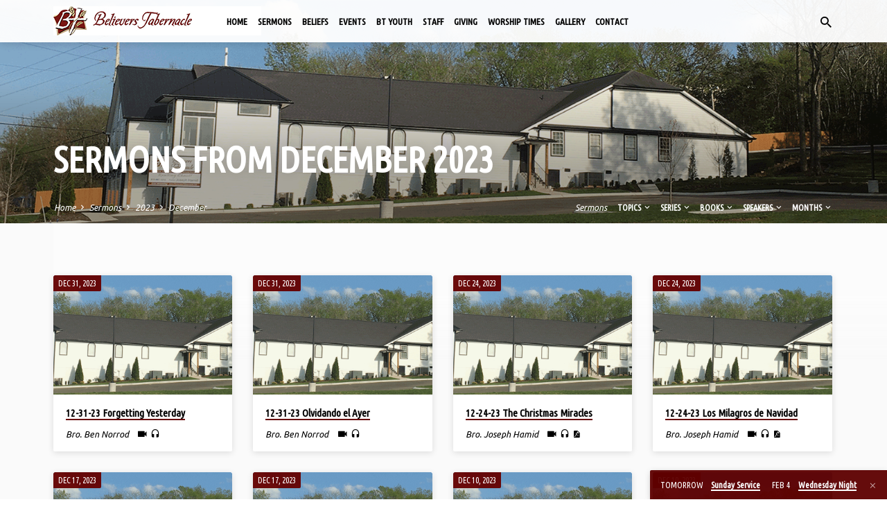

--- FILE ---
content_type: text/html; charset=UTF-8
request_url: https://www.believerstabernacle.net/sermons/2023/12/
body_size: 14498
content:
<!DOCTYPE html>
<html class="no-js" lang="en-US">
<head>
<meta charset="UTF-8" />
<meta name="viewport" content="width=device-width, initial-scale=1">
<link rel="profile" href="http://gmpg.org/xfn/11">
<title>Sermons &#8211; Believers Tabernacle</title>
<meta name='robots' content='max-image-preview:large' />
<link rel='dns-prefetch' href='//fonts.googleapis.com' />
<link rel="alternate" type="application/rss+xml" title="Believers Tabernacle &raquo; Feed" href="https://www.believerstabernacle.net/feed/" />
<link rel="alternate" type="application/rss+xml" title="Believers Tabernacle &raquo; Comments Feed" href="https://www.believerstabernacle.net/comments/feed/" />
<link rel="alternate" type="application/rss+xml" title="Believers Tabernacle &raquo; Sermons Feed" href="https://www.believerstabernacle.net/sermons/feed/" />
<style id='wp-img-auto-sizes-contain-inline-css' type='text/css'>
img:is([sizes=auto i],[sizes^="auto," i]){contain-intrinsic-size:3000px 1500px}
/*# sourceURL=wp-img-auto-sizes-contain-inline-css */
</style>
<style id='wp-emoji-styles-inline-css' type='text/css'>

	img.wp-smiley, img.emoji {
		display: inline !important;
		border: none !important;
		box-shadow: none !important;
		height: 1em !important;
		width: 1em !important;
		margin: 0 0.07em !important;
		vertical-align: -0.1em !important;
		background: none !important;
		padding: 0 !important;
	}
/*# sourceURL=wp-emoji-styles-inline-css */
</style>
<style id='wp-block-library-inline-css' type='text/css'>
:root{--wp-block-synced-color:#7a00df;--wp-block-synced-color--rgb:122,0,223;--wp-bound-block-color:var(--wp-block-synced-color);--wp-editor-canvas-background:#ddd;--wp-admin-theme-color:#007cba;--wp-admin-theme-color--rgb:0,124,186;--wp-admin-theme-color-darker-10:#006ba1;--wp-admin-theme-color-darker-10--rgb:0,107,160.5;--wp-admin-theme-color-darker-20:#005a87;--wp-admin-theme-color-darker-20--rgb:0,90,135;--wp-admin-border-width-focus:2px}@media (min-resolution:192dpi){:root{--wp-admin-border-width-focus:1.5px}}.wp-element-button{cursor:pointer}:root .has-very-light-gray-background-color{background-color:#eee}:root .has-very-dark-gray-background-color{background-color:#313131}:root .has-very-light-gray-color{color:#eee}:root .has-very-dark-gray-color{color:#313131}:root .has-vivid-green-cyan-to-vivid-cyan-blue-gradient-background{background:linear-gradient(135deg,#00d084,#0693e3)}:root .has-purple-crush-gradient-background{background:linear-gradient(135deg,#34e2e4,#4721fb 50%,#ab1dfe)}:root .has-hazy-dawn-gradient-background{background:linear-gradient(135deg,#faaca8,#dad0ec)}:root .has-subdued-olive-gradient-background{background:linear-gradient(135deg,#fafae1,#67a671)}:root .has-atomic-cream-gradient-background{background:linear-gradient(135deg,#fdd79a,#004a59)}:root .has-nightshade-gradient-background{background:linear-gradient(135deg,#330968,#31cdcf)}:root .has-midnight-gradient-background{background:linear-gradient(135deg,#020381,#2874fc)}:root{--wp--preset--font-size--normal:16px;--wp--preset--font-size--huge:42px}.has-regular-font-size{font-size:1em}.has-larger-font-size{font-size:2.625em}.has-normal-font-size{font-size:var(--wp--preset--font-size--normal)}.has-huge-font-size{font-size:var(--wp--preset--font-size--huge)}.has-text-align-center{text-align:center}.has-text-align-left{text-align:left}.has-text-align-right{text-align:right}.has-fit-text{white-space:nowrap!important}#end-resizable-editor-section{display:none}.aligncenter{clear:both}.items-justified-left{justify-content:flex-start}.items-justified-center{justify-content:center}.items-justified-right{justify-content:flex-end}.items-justified-space-between{justify-content:space-between}.screen-reader-text{border:0;clip-path:inset(50%);height:1px;margin:-1px;overflow:hidden;padding:0;position:absolute;width:1px;word-wrap:normal!important}.screen-reader-text:focus{background-color:#ddd;clip-path:none;color:#444;display:block;font-size:1em;height:auto;left:5px;line-height:normal;padding:15px 23px 14px;text-decoration:none;top:5px;width:auto;z-index:100000}html :where(.has-border-color){border-style:solid}html :where([style*=border-top-color]){border-top-style:solid}html :where([style*=border-right-color]){border-right-style:solid}html :where([style*=border-bottom-color]){border-bottom-style:solid}html :where([style*=border-left-color]){border-left-style:solid}html :where([style*=border-width]){border-style:solid}html :where([style*=border-top-width]){border-top-style:solid}html :where([style*=border-right-width]){border-right-style:solid}html :where([style*=border-bottom-width]){border-bottom-style:solid}html :where([style*=border-left-width]){border-left-style:solid}html :where(img[class*=wp-image-]){height:auto;max-width:100%}:where(figure){margin:0 0 1em}html :where(.is-position-sticky){--wp-admin--admin-bar--position-offset:var(--wp-admin--admin-bar--height,0px)}@media screen and (max-width:600px){html :where(.is-position-sticky){--wp-admin--admin-bar--position-offset:0px}}

/*# sourceURL=wp-block-library-inline-css */
</style><style id='global-styles-inline-css' type='text/css'>
:root{--wp--preset--aspect-ratio--square: 1;--wp--preset--aspect-ratio--4-3: 4/3;--wp--preset--aspect-ratio--3-4: 3/4;--wp--preset--aspect-ratio--3-2: 3/2;--wp--preset--aspect-ratio--2-3: 2/3;--wp--preset--aspect-ratio--16-9: 16/9;--wp--preset--aspect-ratio--9-16: 9/16;--wp--preset--color--black: #000000;--wp--preset--color--cyan-bluish-gray: #abb8c3;--wp--preset--color--white: #fff;--wp--preset--color--pale-pink: #f78da7;--wp--preset--color--vivid-red: #cf2e2e;--wp--preset--color--luminous-vivid-orange: #ff6900;--wp--preset--color--luminous-vivid-amber: #fcb900;--wp--preset--color--light-green-cyan: #7bdcb5;--wp--preset--color--vivid-green-cyan: #00d084;--wp--preset--color--pale-cyan-blue: #8ed1fc;--wp--preset--color--vivid-cyan-blue: #0693e3;--wp--preset--color--vivid-purple: #9b51e0;--wp--preset--color--main: #660000;--wp--preset--color--accent: #660000;--wp--preset--color--dark: #000;--wp--preset--color--light: #777;--wp--preset--color--light-bg: #f5f5f5;--wp--preset--gradient--vivid-cyan-blue-to-vivid-purple: linear-gradient(135deg,rgb(6,147,227) 0%,rgb(155,81,224) 100%);--wp--preset--gradient--light-green-cyan-to-vivid-green-cyan: linear-gradient(135deg,rgb(122,220,180) 0%,rgb(0,208,130) 100%);--wp--preset--gradient--luminous-vivid-amber-to-luminous-vivid-orange: linear-gradient(135deg,rgb(252,185,0) 0%,rgb(255,105,0) 100%);--wp--preset--gradient--luminous-vivid-orange-to-vivid-red: linear-gradient(135deg,rgb(255,105,0) 0%,rgb(207,46,46) 100%);--wp--preset--gradient--very-light-gray-to-cyan-bluish-gray: linear-gradient(135deg,rgb(238,238,238) 0%,rgb(169,184,195) 100%);--wp--preset--gradient--cool-to-warm-spectrum: linear-gradient(135deg,rgb(74,234,220) 0%,rgb(151,120,209) 20%,rgb(207,42,186) 40%,rgb(238,44,130) 60%,rgb(251,105,98) 80%,rgb(254,248,76) 100%);--wp--preset--gradient--blush-light-purple: linear-gradient(135deg,rgb(255,206,236) 0%,rgb(152,150,240) 100%);--wp--preset--gradient--blush-bordeaux: linear-gradient(135deg,rgb(254,205,165) 0%,rgb(254,45,45) 50%,rgb(107,0,62) 100%);--wp--preset--gradient--luminous-dusk: linear-gradient(135deg,rgb(255,203,112) 0%,rgb(199,81,192) 50%,rgb(65,88,208) 100%);--wp--preset--gradient--pale-ocean: linear-gradient(135deg,rgb(255,245,203) 0%,rgb(182,227,212) 50%,rgb(51,167,181) 100%);--wp--preset--gradient--electric-grass: linear-gradient(135deg,rgb(202,248,128) 0%,rgb(113,206,126) 100%);--wp--preset--gradient--midnight: linear-gradient(135deg,rgb(2,3,129) 0%,rgb(40,116,252) 100%);--wp--preset--font-size--small: 13px;--wp--preset--font-size--medium: 20px;--wp--preset--font-size--large: 36px;--wp--preset--font-size--x-large: 42px;--wp--preset--spacing--20: 0.44rem;--wp--preset--spacing--30: 0.67rem;--wp--preset--spacing--40: 1rem;--wp--preset--spacing--50: 1.5rem;--wp--preset--spacing--60: 2.25rem;--wp--preset--spacing--70: 3.38rem;--wp--preset--spacing--80: 5.06rem;--wp--preset--shadow--natural: 6px 6px 9px rgba(0, 0, 0, 0.2);--wp--preset--shadow--deep: 12px 12px 50px rgba(0, 0, 0, 0.4);--wp--preset--shadow--sharp: 6px 6px 0px rgba(0, 0, 0, 0.2);--wp--preset--shadow--outlined: 6px 6px 0px -3px rgb(255, 255, 255), 6px 6px rgb(0, 0, 0);--wp--preset--shadow--crisp: 6px 6px 0px rgb(0, 0, 0);}:where(.is-layout-flex){gap: 0.5em;}:where(.is-layout-grid){gap: 0.5em;}body .is-layout-flex{display: flex;}.is-layout-flex{flex-wrap: wrap;align-items: center;}.is-layout-flex > :is(*, div){margin: 0;}body .is-layout-grid{display: grid;}.is-layout-grid > :is(*, div){margin: 0;}:where(.wp-block-columns.is-layout-flex){gap: 2em;}:where(.wp-block-columns.is-layout-grid){gap: 2em;}:where(.wp-block-post-template.is-layout-flex){gap: 1.25em;}:where(.wp-block-post-template.is-layout-grid){gap: 1.25em;}.has-black-color{color: var(--wp--preset--color--black) !important;}.has-cyan-bluish-gray-color{color: var(--wp--preset--color--cyan-bluish-gray) !important;}.has-white-color{color: var(--wp--preset--color--white) !important;}.has-pale-pink-color{color: var(--wp--preset--color--pale-pink) !important;}.has-vivid-red-color{color: var(--wp--preset--color--vivid-red) !important;}.has-luminous-vivid-orange-color{color: var(--wp--preset--color--luminous-vivid-orange) !important;}.has-luminous-vivid-amber-color{color: var(--wp--preset--color--luminous-vivid-amber) !important;}.has-light-green-cyan-color{color: var(--wp--preset--color--light-green-cyan) !important;}.has-vivid-green-cyan-color{color: var(--wp--preset--color--vivid-green-cyan) !important;}.has-pale-cyan-blue-color{color: var(--wp--preset--color--pale-cyan-blue) !important;}.has-vivid-cyan-blue-color{color: var(--wp--preset--color--vivid-cyan-blue) !important;}.has-vivid-purple-color{color: var(--wp--preset--color--vivid-purple) !important;}.has-black-background-color{background-color: var(--wp--preset--color--black) !important;}.has-cyan-bluish-gray-background-color{background-color: var(--wp--preset--color--cyan-bluish-gray) !important;}.has-white-background-color{background-color: var(--wp--preset--color--white) !important;}.has-pale-pink-background-color{background-color: var(--wp--preset--color--pale-pink) !important;}.has-vivid-red-background-color{background-color: var(--wp--preset--color--vivid-red) !important;}.has-luminous-vivid-orange-background-color{background-color: var(--wp--preset--color--luminous-vivid-orange) !important;}.has-luminous-vivid-amber-background-color{background-color: var(--wp--preset--color--luminous-vivid-amber) !important;}.has-light-green-cyan-background-color{background-color: var(--wp--preset--color--light-green-cyan) !important;}.has-vivid-green-cyan-background-color{background-color: var(--wp--preset--color--vivid-green-cyan) !important;}.has-pale-cyan-blue-background-color{background-color: var(--wp--preset--color--pale-cyan-blue) !important;}.has-vivid-cyan-blue-background-color{background-color: var(--wp--preset--color--vivid-cyan-blue) !important;}.has-vivid-purple-background-color{background-color: var(--wp--preset--color--vivid-purple) !important;}.has-black-border-color{border-color: var(--wp--preset--color--black) !important;}.has-cyan-bluish-gray-border-color{border-color: var(--wp--preset--color--cyan-bluish-gray) !important;}.has-white-border-color{border-color: var(--wp--preset--color--white) !important;}.has-pale-pink-border-color{border-color: var(--wp--preset--color--pale-pink) !important;}.has-vivid-red-border-color{border-color: var(--wp--preset--color--vivid-red) !important;}.has-luminous-vivid-orange-border-color{border-color: var(--wp--preset--color--luminous-vivid-orange) !important;}.has-luminous-vivid-amber-border-color{border-color: var(--wp--preset--color--luminous-vivid-amber) !important;}.has-light-green-cyan-border-color{border-color: var(--wp--preset--color--light-green-cyan) !important;}.has-vivid-green-cyan-border-color{border-color: var(--wp--preset--color--vivid-green-cyan) !important;}.has-pale-cyan-blue-border-color{border-color: var(--wp--preset--color--pale-cyan-blue) !important;}.has-vivid-cyan-blue-border-color{border-color: var(--wp--preset--color--vivid-cyan-blue) !important;}.has-vivid-purple-border-color{border-color: var(--wp--preset--color--vivid-purple) !important;}.has-vivid-cyan-blue-to-vivid-purple-gradient-background{background: var(--wp--preset--gradient--vivid-cyan-blue-to-vivid-purple) !important;}.has-light-green-cyan-to-vivid-green-cyan-gradient-background{background: var(--wp--preset--gradient--light-green-cyan-to-vivid-green-cyan) !important;}.has-luminous-vivid-amber-to-luminous-vivid-orange-gradient-background{background: var(--wp--preset--gradient--luminous-vivid-amber-to-luminous-vivid-orange) !important;}.has-luminous-vivid-orange-to-vivid-red-gradient-background{background: var(--wp--preset--gradient--luminous-vivid-orange-to-vivid-red) !important;}.has-very-light-gray-to-cyan-bluish-gray-gradient-background{background: var(--wp--preset--gradient--very-light-gray-to-cyan-bluish-gray) !important;}.has-cool-to-warm-spectrum-gradient-background{background: var(--wp--preset--gradient--cool-to-warm-spectrum) !important;}.has-blush-light-purple-gradient-background{background: var(--wp--preset--gradient--blush-light-purple) !important;}.has-blush-bordeaux-gradient-background{background: var(--wp--preset--gradient--blush-bordeaux) !important;}.has-luminous-dusk-gradient-background{background: var(--wp--preset--gradient--luminous-dusk) !important;}.has-pale-ocean-gradient-background{background: var(--wp--preset--gradient--pale-ocean) !important;}.has-electric-grass-gradient-background{background: var(--wp--preset--gradient--electric-grass) !important;}.has-midnight-gradient-background{background: var(--wp--preset--gradient--midnight) !important;}.has-small-font-size{font-size: var(--wp--preset--font-size--small) !important;}.has-medium-font-size{font-size: var(--wp--preset--font-size--medium) !important;}.has-large-font-size{font-size: var(--wp--preset--font-size--large) !important;}.has-x-large-font-size{font-size: var(--wp--preset--font-size--x-large) !important;}
/*# sourceURL=global-styles-inline-css */
</style>

<style id='classic-theme-styles-inline-css' type='text/css'>
/*! This file is auto-generated */
.wp-block-button__link{color:#fff;background-color:#32373c;border-radius:9999px;box-shadow:none;text-decoration:none;padding:calc(.667em + 2px) calc(1.333em + 2px);font-size:1.125em}.wp-block-file__button{background:#32373c;color:#fff;text-decoration:none}
/*# sourceURL=/wp-includes/css/classic-themes.min.css */
</style>
<link rel='stylesheet' id='contact-form-7-css' href='https://www.believerstabernacle.net/wp-content/plugins/contact-form-7/includes/css/styles.css?ver=6.1.3' type='text/css' media='all' />
<link rel='stylesheet' id='saved-style-css' href='https://www.believerstabernacle.net/wp-content/themes/saved/style.css?ver=2.3' type='text/css' media='all' />
<link rel='stylesheet' id='saved-child-style-css' href='https://www.believerstabernacle.net/wp-content/themes/bt-child/style.css?ver=2.3' type='text/css' media='all' />
<link rel='stylesheet' id='saved-google-fonts-css' href='//fonts.googleapis.com/css?family=Roboto:300,400,700,300italic,400italic,700italic%7CUbuntu+Condensed%7CUbuntu:300,400,500,700,300italic,400italic,500italic,700italic' type='text/css' media='all' />
<link rel='stylesheet' id='materialdesignicons-css' href='https://www.believerstabernacle.net/wp-content/themes/saved/css/materialdesignicons.min.css?ver=2.3' type='text/css' media='all' />
<script type="text/javascript" src="https://www.believerstabernacle.net/wp-includes/js/jquery/jquery.min.js?ver=3.7.1" id="jquery-core-js"></script>
<script type="text/javascript" src="https://www.believerstabernacle.net/wp-includes/js/jquery/jquery-migrate.min.js?ver=3.4.1" id="jquery-migrate-js"></script>
<script type="text/javascript" id="ctfw-ie-unsupported-js-extra">
/* <![CDATA[ */
var ctfw_ie_unsupported = {"default_version":"7","min_version":"5","max_version":"9","version":"9","message":"You are using an outdated version of Internet Explorer. Please upgrade your browser to use this site.","redirect_url":"https://browsehappy.com/"};
//# sourceURL=ctfw-ie-unsupported-js-extra
/* ]]> */
</script>
<script type="text/javascript" src="https://www.believerstabernacle.net/wp-content/themes/saved/framework/js/ie-unsupported.js?ver=2.3" id="ctfw-ie-unsupported-js"></script>
<script type="text/javascript" src="https://www.believerstabernacle.net/wp-content/themes/saved/framework/js/jquery.fitvids.js?ver=2.3" id="fitvids-js"></script>
<script type="text/javascript" id="ctfw-responsive-embeds-js-extra">
/* <![CDATA[ */
var ctfw_responsive_embeds = {"wp_responsive_embeds":"1"};
//# sourceURL=ctfw-responsive-embeds-js-extra
/* ]]> */
</script>
<script type="text/javascript" src="https://www.believerstabernacle.net/wp-content/themes/saved/framework/js/responsive-embeds.js?ver=2.3" id="ctfw-responsive-embeds-js"></script>
<script type="text/javascript" src="https://www.believerstabernacle.net/wp-content/themes/saved/js/lib/superfish.modified.js?ver=2.3" id="superfish-js"></script>
<script type="text/javascript" src="https://www.believerstabernacle.net/wp-content/themes/saved/js/lib/supersubs.js?ver=2.3" id="supersubs-js"></script>
<script type="text/javascript" src="https://www.believerstabernacle.net/wp-content/themes/saved/js/lib/jquery.meanmenu.modified.js?ver=2.3" id="jquery-meanmenu-js"></script>
<script type="text/javascript" src="https://www.believerstabernacle.net/wp-content/themes/saved/js/lib/js.cookie.min.js?ver=2.3" id="js-cookie-js"></script>
<script type="text/javascript" src="https://www.believerstabernacle.net/wp-content/themes/saved/js/lib/jquery.waitforimages.min.js?ver=2.3" id="jquery-waitforimages-js"></script>
<script type="text/javascript" src="https://www.believerstabernacle.net/wp-content/themes/saved/js/lib/jquery.dropdown.min.js?ver=2.3" id="jquery-dropdown-js"></script>
<script type="text/javascript" src="https://www.believerstabernacle.net/wp-content/themes/saved/js/lib/jquery.matchHeight-min.js?ver=2.3" id="jquery-matchHeight-js"></script>
<script type="text/javascript" src="https://www.believerstabernacle.net/wp-content/themes/saved/js/lib/scrollreveal.min.js?ver=2.3" id="scrollreveal-js"></script>
<script type="text/javascript" id="saved-main-js-extra">
/* <![CDATA[ */
var saved_main = {"site_path":"/","home_url":"https://www.believerstabernacle.net","theme_url":"https://www.believerstabernacle.net/wp-content/themes/saved","is_ssl":"1","mobile_menu_close":"saved-icon saved-icon-mobile-menu-close mdi mdi-close","scroll_animations":"1","comment_name_required":"1","comment_email_required":"1","comment_name_error_required":"Required","comment_email_error_required":"Required","comment_email_error_invalid":"Invalid Email","comment_url_error_invalid":"Invalid URL","comment_message_error_required":"Comment Required"};
//# sourceURL=saved-main-js-extra
/* ]]> */
</script>
<script type="text/javascript" src="https://www.believerstabernacle.net/wp-content/themes/saved/js/main.js?ver=2.3" id="saved-main-js"></script>
<link rel="https://api.w.org/" href="https://www.believerstabernacle.net/wp-json/" /><link rel="EditURI" type="application/rsd+xml" title="RSD" href="https://www.believerstabernacle.net/xmlrpc.php?rsd" />
<meta name="generator" content="WordPress 6.9" />

<style type="text/css">.has-main-background-color,p.has-main-background-color { background-color: #660000; }.has-main-color,p.has-main-color { color: #660000; }.has-accent-background-color,p.has-accent-background-color { background-color: #660000; }.has-accent-color,p.has-accent-color { color: #660000; }.has-dark-background-color,p.has-dark-background-color { background-color: #000; }.has-dark-color,p.has-dark-color { color: #000; }.has-light-background-color,p.has-light-background-color { background-color: #777; }.has-light-color,p.has-light-color { color: #777; }.has-light-bg-background-color,p.has-light-bg-background-color { background-color: #f5f5f5; }.has-light-bg-color,p.has-light-bg-color { color: #f5f5f5; }.has-white-background-color,p.has-white-background-color { background-color: #fff; }.has-white-color,p.has-white-color { color: #fff; }</style>

<style type="text/css">
#saved-logo-text {
	font-family: 'Roboto', Arial, Helvetica, sans-serif;
}

.saved-entry-content h1, .saved-entry-content h2, .saved-entry-content h3, .saved-entry-content h4, .saved-entry-content h5, .saved-entry-content h6, .saved-entry-content .saved-h1, .saved-entry-content .saved-h2, .saved-entry-content .saved-h3, .saved-entry-content .saved-h4, .saved-entry-content .saved-h5, .saved-entry-content .saved-h6, .saved-widget .saved-entry-compact-header h3, .mce-content-body h1, .mce-content-body h2, .mce-content-body h3, .mce-content-body h4, .mce-content-body h5, .mce-content-body h6, .textwidget h1, .textwidget h2, .textwidget h3, .textwidget h4, .textwidget h5, .textwidget h6, .saved-bg-section-content h1, .saved-bg-section-content h2, #saved-banner-title div, .saved-widget-title, .saved-caption-image-title, #saved-comments-title, #reply-title, .saved-nav-block-title, .has-drop-cap:not(:focus):first-letter, .saved-entry-content h1, .saved-entry-content h2, .saved-entry-content h3, .saved-entry-content h4, .saved-entry-content h5, .saved-entry-content h6, .saved-entry-content .saved-h1, .saved-entry-content .saved-h2, .saved-entry-content .saved-h3, .saved-entry-content .saved-h4, .saved-entry-content .saved-h5, .saved-entry-content .saved-h6, .mce-content-body h1, .mce-content-body h2, .mce-content-body h3, .mce-content-body h4, .mce-content-body h5, .mce-content-body h6 {
	font-family: 'Ubuntu Condensed', Arial, Helvetica, sans-serif;
}

#saved-header-menu-content, .mean-container .mean-nav, #saved-header-bottom, .jq-dropdown, #saved-footer-menu, .saved-pagination, .saved-comment-title, .wp-block-latest-comments__comment-author, .saved-entry-full-content a:not(.saved-icon), .saved-entry-full-meta a:not(.saved-icon), .saved-entry-full-footer a, .saved-comment-content a, .saved-map-section a, #respond a, .textwidget a, .widget_ctfw-giving a, .widget_mc4wp_form_widget a, .saved-entry-full-meta-second-line a, #saved-map-section-date .saved-map-section-item-note a, .widget_rss li a, .saved-entry-short-title, .saved-entry-short-title a, .saved-colored-section-title, .saved-entry-compact-right h3, .saved-entry-compact-right h3 a, .saved-sticky-item, .saved-bg-section-text a, .saved-image-section-text a, #saved-sticky-content-custom-content a, .mce-content-body a, .saved-nav-left-right a, select, .saved-button, .saved-buttons-list a, .saved-menu-button > a, input[type=submit], .widget_tag_cloud a, .wp-block-file .wp-block-file__button, .widget_categories > ul, .widget_ctfw-categories > ul, .widget_ctfw-archives > ul, .widget_ctfw-galleries > ul, .widget_recent_entries > ul, .widget_archive > ul, .widget_meta > ul, .widget_pages > ul, .widget_links > ul, .widget_nav_menu ul.menu, .widget_calendar #wp-calendar nav span, .wp-block-calendar #wp-calendar nav span, .saved-entry-compact-image time, .saved-entry-short-label, .saved-colored-section-label, .saved-sticky-item-date, #saved-map-section-address, .saved-entry-full-date, .saved-entry-full-meta-bold, #saved-map-section-date .saved-map-section-item-text, .widget_calendar #wp-calendar caption, .widget_calendar #wp-calendar th, .saved-calendar-table-header-content, .wp-block-calendar #wp-calendar caption, .wp-block-calendar #wp-calendar th, dt, .saved-entry-content th, .mce-content-body th, blockquote cite, #respond label:not(.error):not([for=wp-comment-cookies-consent]), .wp-block-table tr:first-of-type strong, .wp-block-search__label {
	font-family: 'Ubuntu Condensed', Arial, Helvetica, sans-serif;
}

body, #cancel-comment-reply-link, .saved-entry-short-meta a:not(.saved-icon), .saved-entry-content-short a, .ctfw-breadcrumbs, .saved-caption-image-description, .saved-entry-full-meta-second-line, #saved-header-archives-section-name, .saved-comment-title span, #saved-calendar-title-category, #saved-header-search-mobile input[type=text], .saved-entry-full-content .saved-sermon-index-list li li a:not(.saved-icon), pre.wp-block-verse {
	font-family: 'Ubuntu', Arial, Helvetica, sans-serif;
}

 {
	background-color: #660000;
}

.saved-color-main-bg, .sf-menu ul, .saved-calendar-table-header, .saved-calendar-table-top, .saved-calendar-table-header-row, .mean-container .mean-nav, .jq-dropdown .jq-dropdown-menu, .jq-dropdown .jq-dropdown-panel, .tooltipster-sidetip.saved-tooltipster .tooltipster-box, .saved-entry-compact-image time, .saved-entry-short-label, #saved-sticky, .has-main-background-color, p.has-main-background-color {
	background-color: rgba(102, 0, 0, 0.95);
}

.saved-calendar-table-header {
	border-color: #660000 !important;
}

#saved-header-top.saved-header-has-line, .saved-calendar-table-header {
	border-color: rgba(102, 0, 0, 0.95);
}

#saved-logo-text, #saved-logo-text a, .mean-container .mean-nav ul li a.mean-expand, .has-main-color, p.has-main-color {
	color: #660000 !important;
}

a, a:hover, #saved-header-menu-content > li:hover > a, #saved-map-section-list a:hover, #saved-header-search a:hover, #saved-header-search-opened .saved-search-button, #saved-header-icons a:hover, .saved-entry-short-icons .saved-icon:hover, .saved-entry-compact-icons .saved-icon:hover, .saved-entry-full-meta a:hover, #saved-calendar-remove-category a:hover, #saved-calendar-header-right a, .mean-container .saved-icon-mobile-menu-close, #saved-map-section-marker .saved-icon, .saved-entry-full-content .saved-entry-short-meta a:hover, .saved-entry-full-meta > li a.mdi:hover, .widget_search .saved-search-button:hover, #respond a:hover {
	color: #660000;
}

.saved-entry-content a:hover:not(.saved-button):not(.wp-block-file__button), .saved-entry-compact-right a:hover, .saved-entry-full-meta a:hover, .saved-button.saved-button-light:hover, .saved-buttons-list a.saved-button-light:hover, .saved-button:hover, .saved-buttons-list a:hover, input[type=submit]:hover, .widget_tag_cloud a:hover, .saved-nav-left-right a:hover, .wp-block-file .wp-block-file__button:hover, .has-accent-color, p.has-accent-color {
	color: #660000 !important;
}

.saved-entry-short-title a, .saved-entry-compact-right h3 a, .saved-entry-full-content a:not(.saved-button):not(.saved-button-light):not(.wp-block-file__button), .saved-entry-full-meta a:not(.saved-button), .saved-entry-full-footer a:not(.saved-button), .saved-comments a:not(.saved-button), .saved-map-section a:not(.saved-button), #respond a:not(.saved-button), .saved-compact-content a:not(.saved-button), .textwidget a:not(.saved-button), .widget_ctfw-giving a, .widget_mc4wp_form_widget a, .saved-image-section-text a, .mce-content-body a, .saved-entry-content h1::before, .saved-entry-content h2::before, .saved-entry-content h3::before, .saved-entry-content h4::before, .saved-entry-content h5::before, .saved-entry-content h6::before, .saved-entry-content .saved-h1::before, .saved-entry-content .saved-h2::before, .saved-entry-content .saved-h3::before, .saved-entry-content .saved-h4::before, .saved-entry-content .saved-h5::before, .saved-entry-content .saved-h6::before, .mce-content-body h1::before, .mce-content-body h2::before, .mce-content-body h3::before, .mce-content-body h4::before, .mce-content-body h5::before, .mce-content-body h6::before, .saved-widget-title::before, #saved-comments-title::before, #reply-title::before, .saved-nav-block-title::before, .saved-entry-full-meta-label::before, dt::before, .saved-entry-content th::before, .mce-content-body th::before, #saved-map-section-address::before, #saved-header-search input[type=text]:focus, input:focus, textarea:focus {
	border-color: #660000;
}

 {
	border-left-color: #660000;
}

.saved-button, .saved-buttons-list a, .saved-menu-button > a, input[type=submit], .widget_tag_cloud a, .saved-nav-left-right a, .wp-block-file .wp-block-file__button, .has-accent-background-color, p.has-accent-background-color {
	background-color: #660000;
}
</style>
<script type="text/javascript">

jQuery( 'html' )
 	.removeClass( 'no-js' )
 	.addClass( 'js' );

</script>
</head>
<body class="archive date post-type-archive post-type-archive-ctc_sermon wp-embed-responsive wp-theme-saved wp-child-theme-bt-child ctfw-has-loop-multiple saved-logo-font-roboto saved-heading-font-ubuntu-condensed saved-nav-font-ubuntu-condensed saved-body-font-ubuntu saved-has-logo-image saved-has-uppercase saved-no-heading-accents saved-content-width-980">

<header id="saved-header">

	
<div id="saved-header-top" class="saved-header-no-line saved-header-has-search saved-header-no-icons">

	<div>

		<div id="saved-header-top-bg"></div>

		<div id="saved-header-top-container" class="saved-centered-large">

			<div id="saved-header-top-inner">

				
<div id="saved-logo">

	<div id="saved-logo-content">

		
			
			<div id="saved-logo-image">

				<a href="https://www.believerstabernacle.net/" style="max-width:214px;max-height:30px">

					<img src="https://www.believerstabernacle.net/wp-content/uploads/2022/04/logo.jpg" alt="Believers Tabernacle" id="saved-logo-regular" width="214" height="30">

					
				</a>

			</div>

		
	</div>

</div>

				<nav id="saved-header-menu">

					<div id="saved-header-menu-inner">

						<ul id="saved-header-menu-content" class="sf-menu"><li id="menu-item-2642" class="menu-item menu-item-type-post_type menu-item-object-page menu-item-home menu-item-2642"><a href="https://www.believerstabernacle.net/">Home</a></li>
<li id="menu-item-2613" class="menu-item menu-item-type-post_type menu-item-object-page menu-item-has-children menu-item-2613"><a href="https://www.believerstabernacle.net/sermon-archive/">Sermons</a>
<ul class="sub-menu">
	<li id="menu-item-2724" class="menu-item menu-item-type-post_type menu-item-object-page menu-item-2724"><a href="https://www.believerstabernacle.net/sermon-archive/series/">Sermon Series</a></li>
	<li id="menu-item-2725" class="menu-item menu-item-type-post_type menu-item-object-page menu-item-2725"><a href="https://www.believerstabernacle.net/sermon-archive/topics/">Sermon Topics</a></li>
	<li id="menu-item-2726" class="menu-item menu-item-type-post_type menu-item-object-page menu-item-2726"><a href="https://www.believerstabernacle.net/sermon-archive/dates/">Sermon Dates</a></li>
</ul>
</li>
<li id="menu-item-2498" class="menu-item menu-item-type-post_type menu-item-object-page menu-item-has-children menu-item-2498"><a href="https://www.believerstabernacle.net/beliefs/">Beliefs</a>
<ul class="sub-menu">
	<li id="menu-item-2700" class="menu-item menu-item-type-post_type menu-item-object-page menu-item-2700"><a href="https://www.believerstabernacle.net/beliefs/preface-of-our-beliefs/">Preface Of Our Beliefs</a></li>
</ul>
</li>
<li id="menu-item-2491" class="menu-item menu-item-type-post_type menu-item-object-page menu-item-has-children menu-item-2491"><a href="https://www.believerstabernacle.net/events-calendar/">Events</a>
<ul class="sub-menu">
	<li id="menu-item-2493" class="menu-item menu-item-type-post_type menu-item-object-page menu-item-2493"><a href="https://www.believerstabernacle.net/events-calendar/upcoming-events/">Upcoming Events</a></li>
	<li id="menu-item-2494" class="menu-item menu-item-type-post_type menu-item-object-page menu-item-2494"><a href="https://www.believerstabernacle.net/events-calendar/past-events/">Past Events</a></li>
</ul>
</li>
<li id="menu-item-2804" class="menu-item menu-item-type-post_type menu-item-object-page menu-item-2804"><a href="https://www.believerstabernacle.net/bt-youth/">BT Youth</a></li>
<li id="menu-item-7204" class="menu-item menu-item-type-post_type menu-item-object-page menu-item-has-children menu-item-7204"><a href="https://www.believerstabernacle.net/staff-leaders/">Staff</a>
<ul class="sub-menu">
	<li id="menu-item-2518" class="menu-item menu-item-type-post_type menu-item-object-page menu-item-2518"><a href="https://www.believerstabernacle.net/staff-leaders/pastoral-staff/">Pastoral Staff</a></li>
	<li id="menu-item-2907" class="menu-item menu-item-type-post_type menu-item-object-page menu-item-2907"><a href="https://www.believerstabernacle.net/staff-leaders/church-administration/">Church Administration</a></li>
	<li id="menu-item-2688" class="menu-item menu-item-type-post_type menu-item-object-page menu-item-2688"><a href="https://www.believerstabernacle.net/staff-leaders/worship-staff/">Worship Staff</a></li>
	<li id="menu-item-2689" class="menu-item menu-item-type-post_type menu-item-object-page menu-item-2689"><a href="https://www.believerstabernacle.net/staff-leaders/youth-staff/">Youth Staff</a></li>
	<li id="menu-item-2690" class="menu-item menu-item-type-post_type menu-item-object-page menu-item-2690"><a href="https://www.believerstabernacle.net/staff-leaders/technical-staff/">Technical Staff</a></li>
</ul>
</li>
<li id="menu-item-2699" class="menu-item menu-item-type-post_type menu-item-object-page menu-item-2699"><a href="https://www.believerstabernacle.net/online-giving/">Giving</a></li>
<li id="menu-item-7143" class="menu-item menu-item-type-post_type menu-item-object-page menu-item-7143"><a href="https://www.believerstabernacle.net/worship-times/">Worship Times</a></li>
<li id="menu-item-2643" class="menu-item menu-item-type-post_type menu-item-object-page menu-item-2643"><a href="https://www.believerstabernacle.net/photo-gallery/">Gallery</a></li>
<li id="menu-item-2490" class="menu-item menu-item-type-post_type menu-item-object-page menu-item-2490"><a href="https://www.believerstabernacle.net/contact/">Contact</a></li>
</ul>
					</div>

				</nav>

				
					<div id="saved-header-search" role="search">

						<div id="saved-header-search-opened">

							
<div class="saved-search-form">

	<form method="get" action="https://www.believerstabernacle.net/">

		<label class="screen-reader-text">Search</label>

		<div class="saved-search-field">
			<input type="text" name="s" aria-label="Search">
		</div>

				<a href="#" onClick="jQuery( this ).parent( 'form' ).trigger('submit'); return false;" class="saved-search-button saved-icon saved-icon-search-button mdi mdi-magnify" title="Search"></a>

	</form>

</div>

							<a href="#" id="saved-header-search-close" class="saved-icon saved-icon-search-cancel mdi mdi-close" title="Close Search"></a>

						</div>

						<div id="saved-header-search-closed">
							<a href="#" id="saved-header-search-open" class="saved-icon saved-icon-search-button mdi mdi-magnify" title="Open Search"></a>
						</div>

					</div>

				
				
				
				<div id="saved-header-mobile-menu"></div>

			</div>

		</div>

	</div>

</div>
</div>
	
<div id="saved-banner" class="saved-color-main-bg saved-banner-title-length-25 saved-has-header-image saved-has-header-title saved-has-breadcrumbs saved-has-header-archives saved-has-header-bottom">

	
		<div id="saved-banner-image" style="opacity: 0.97; background-image: url(https://www.believerstabernacle.net/wp-content/uploads/2022/04/banner-pages.gif);">

			<div id="saved-banner-image-brightness" style="opacity: 0.05;"></div>

			<div class="saved-banner-image-gradient"></div>

		</div>

	
	<div id="saved-banner-inner" class="saved-centered-large">

		
		<div id="saved-banner-title">
						<div class="saved-h1">Sermons from December 2023</div>
		</div>

	</div>

	
		<div id="saved-header-bottom">

			<div id="saved-header-bottom-inner" class="saved-centered-large saved-clearfix">

				<div class="ctfw-breadcrumbs"><a href="https://www.believerstabernacle.net/">Home</a> <span class="saved-breadcrumb-separator saved-icon saved-icon-breadcrumb-separator mdi mdi-chevron-right"></span> <a href="https://www.believerstabernacle.net/sermons/">Sermons</a> <span class="saved-breadcrumb-separator saved-icon saved-icon-breadcrumb-separator mdi mdi-chevron-right"></span> <a href="https://www.believerstabernacle.net/sermons/2023/">2023</a> <span class="saved-breadcrumb-separator saved-icon saved-icon-breadcrumb-separator mdi mdi-chevron-right"></span> <a href="https://www.believerstabernacle.net/sermons/2023/12/">December</a></div>
				
					<ul id="saved-header-archives">

						<li id="saved-header-archives-section-name" class="saved-header-archive-top">

							
															<a href="https://www.believerstabernacle.net/sermon-archive/">Sermons</a>
							
						</li>

						
							
								<li class="saved-header-archive-top">

									<a href="#" class="saved-header-archive-top-name">
										Topics										<span class="saved-icon saved-icon-archive-dropdown mdi mdi-chevron-down"></span>
									</a>

									<div id="saved-header-sermon-topic-dropdown" class="saved-header-archive-dropdown jq-dropdown">

			  							<div class="jq-dropdown-panel">

											<ul class="saved-header-archive-list">

												
													<li>

														<a href="https://www.believerstabernacle.net/sermon-topic/family/children/" title="Children">Children</a>

																													<span class="saved-header-archive-dropdown-count">1</span>
														
													</li>

												
													<li>

														<a href="https://www.believerstabernacle.net/sermon-topic/church-age-study/" title="Church Age Study">Church Age Study</a>

																													<span class="saved-header-archive-dropdown-count">1</span>
														
													</li>

												
													<li>

														<a href="https://www.believerstabernacle.net/sermon-topic/outreach/evangelism/" title="Evangelism">Evangelism</a>

																													<span class="saved-header-archive-dropdown-count">1</span>
														
													</li>

												
													<li>

														<a href="https://www.believerstabernacle.net/sermon-topic/faith/" title="Faith">Faith</a>

																													<span class="saved-header-archive-dropdown-count">12</span>
														
													</li>

												
													<li>

														<a href="https://www.believerstabernacle.net/sermon-topic/family/" title="Family">Family</a>

																													<span class="saved-header-archive-dropdown-count">29</span>
														
													</li>

												
													<li>

														<a href="https://www.believerstabernacle.net/sermon-topic/spiritual-growth/fasting/" title="Fasting">Fasting</a>

																													<span class="saved-header-archive-dropdown-count">2</span>
														
													</li>

												
													<li>

														<a href="https://www.believerstabernacle.net/sermon-topic/spiritual-growth/giving/" title="Giving">Giving</a>

																													<span class="saved-header-archive-dropdown-count">1</span>
														
													</li>

												
													<li>

														<a href="https://www.believerstabernacle.net/sermon-topic/healing/" title="Healing">Healing</a>

																													<span class="saved-header-archive-dropdown-count">3</span>
														
													</li>

												
													<li>

														<a href="https://www.believerstabernacle.net/sermon-topic/holy-ghost/" title="Holy Ghost">Holy Ghost</a>

																													<span class="saved-header-archive-dropdown-count">30</span>
														
													</li>

												
													<li>

														<a href="https://www.believerstabernacle.net/sermon-topic/family/marriage/" title="Marriage">Marriage</a>

																													<span class="saved-header-archive-dropdown-count">1</span>
														
													</li>

												
													<li>

														<a href="https://www.believerstabernacle.net/sermon-topic/outreach/missions/" title="Missions">Missions</a>

																													<span class="saved-header-archive-dropdown-count">5</span>
														
													</li>

												
													<li>

														<a href="https://www.believerstabernacle.net/sermon-topic/outreach/" title="Outreach">Outreach</a>

																													<span class="saved-header-archive-dropdown-count">7</span>
														
													</li>

												
												
													<li class="saved-header-archive-dropdown-all">

														<a href="https://www.believerstabernacle.net/sermon-archive/topics/">
															All Topics														</a>

													</li>

												
											</ul>

										</div>

									</div>

								</li>

							
						
							
								<li class="saved-header-archive-top">

									<a href="#" class="saved-header-archive-top-name">
										Series										<span class="saved-icon saved-icon-archive-dropdown mdi mdi-chevron-down"></span>
									</a>

									<div id="saved-header-sermon-series-dropdown" class="saved-header-archive-dropdown jq-dropdown">

			  							<div class="jq-dropdown-panel">

											<ul class="saved-header-archive-list">

												
													<li>

														<a href="https://www.believerstabernacle.net/sermon-series/rapture-ready/" title="Rapture Ready">Rapture Ready</a>

																													<span class="saved-header-archive-dropdown-count">1</span>
														
													</li>

												
													<li>

														<a href="https://www.believerstabernacle.net/sermon-series/rapturing-faith/" title="Rapturing Faith">Rapturing Faith</a>

																													<span class="saved-header-archive-dropdown-count">4</span>
														
													</li>

												
													<li>

														<a href="https://www.believerstabernacle.net/sermon-series/healing-series/" title="Healing Series">Healing Series</a>

																													<span class="saved-header-archive-dropdown-count">1</span>
														
													</li>

												
													<li>

														<a href="https://www.believerstabernacle.net/sermon-series/holy-ghost-series/" title="Holy Ghost Series">Holy Ghost Series</a>

																													<span class="saved-header-archive-dropdown-count">3</span>
														
													</li>

												
													<li>

														<a href="https://www.believerstabernacle.net/sermon-series/fall-convention-2019/" title="Fall Convention 2019">Fall Convention 2019</a>

																													<span class="saved-header-archive-dropdown-count">2</span>
														
													</li>

												
													<li>

														<a href="https://www.believerstabernacle.net/sermon-series/true-worshippers/" title="True Worshippers">True Worshippers</a>

																													<span class="saved-header-archive-dropdown-count">5</span>
														
													</li>

												
													<li>

														<a href="https://www.believerstabernacle.net/sermon-series/bt-anniversary-homecoming-2019/" title="BT Anniversary Homecoming 2019">BT Anniversary Homecoming 2019</a>

																													<span class="saved-header-archive-dropdown-count">2</span>
														
													</li>

												
													<li>

														<a href="https://www.believerstabernacle.net/sermon-series/our-time/" title="Our Time, the Revelation of Jesus Christ">Our Time, the Revelation of Jesus Christ</a>

																													<span class="saved-header-archive-dropdown-count">7</span>
														
													</li>

												
													<li>

														<a href="https://www.believerstabernacle.net/sermon-series/the-revelation-of-jesus-christ/" title="The Revelation of Jesus Christ">The Revelation of Jesus Christ</a>

																													<span class="saved-header-archive-dropdown-count">1</span>
														
													</li>

												
													<li>

														<a href="https://www.believerstabernacle.net/sermon-series/baptism-by-holy-fire/" title="Baptism by Holy Fire">Baptism by Holy Fire</a>

																													<span class="saved-header-archive-dropdown-count">3</span>
														
													</li>

												
													<li>

														<a href="https://www.believerstabernacle.net/sermon-series/spring-revival/" title="Spring Revival">Spring Revival</a>

																													<span class="saved-header-archive-dropdown-count">2</span>
														
													</li>

												
													<li>

														<a href="https://www.believerstabernacle.net/sermon-series/what-it-takes-to-have-revival/" title="What It Takes to Have Revival">What It Takes to Have Revival</a>

																													<span class="saved-header-archive-dropdown-count">8</span>
														
													</li>

												
												
													<li class="saved-header-archive-dropdown-all">

														<a href="https://www.believerstabernacle.net/sermon-archive/series/">
															All Series														</a>

													</li>

												
											</ul>

										</div>

									</div>

								</li>

							
						
							
								<li class="saved-header-archive-top">

									<a href="#" class="saved-header-archive-top-name">
										Books										<span class="saved-icon saved-icon-archive-dropdown mdi mdi-chevron-down"></span>
									</a>

									<div id="saved-header-sermon-book-dropdown" class="saved-header-archive-dropdown jq-dropdown">

			  							<div class="jq-dropdown-panel">

											<ul class="saved-header-archive-list">

												
													<li>

														<a href="https://www.believerstabernacle.net/sermon-book/genesis/" title="Genesis">Genesis</a>

																													<span class="saved-header-archive-dropdown-count">44</span>
														
													</li>

												
													<li>

														<a href="https://www.believerstabernacle.net/sermon-book/exodus/" title="Exodus">Exodus</a>

																													<span class="saved-header-archive-dropdown-count">31</span>
														
													</li>

												
													<li>

														<a href="https://www.believerstabernacle.net/sermon-book/leviticus/" title="Leviticus">Leviticus</a>

																													<span class="saved-header-archive-dropdown-count">3</span>
														
													</li>

												
													<li>

														<a href="https://www.believerstabernacle.net/sermon-book/numbers/" title="Numbers">Numbers</a>

																													<span class="saved-header-archive-dropdown-count">15</span>
														
													</li>

												
													<li>

														<a href="https://www.believerstabernacle.net/sermon-book/deuteronomy/" title="Deuteronomy">Deuteronomy</a>

																													<span class="saved-header-archive-dropdown-count">5</span>
														
													</li>

												
													<li>

														<a href="https://www.believerstabernacle.net/sermon-book/joshua/" title="Joshua">Joshua</a>

																													<span class="saved-header-archive-dropdown-count">9</span>
														
													</li>

												
													<li>

														<a href="https://www.believerstabernacle.net/sermon-book/judges/" title="Judges">Judges</a>

																													<span class="saved-header-archive-dropdown-count">4</span>
														
													</li>

												
													<li>

														<a href="https://www.believerstabernacle.net/sermon-book/ruth/" title="Ruth">Ruth</a>

																													<span class="saved-header-archive-dropdown-count">1</span>
														
													</li>

												
													<li>

														<a href="https://www.believerstabernacle.net/sermon-book/1-samuel/" title="1 Samuel">1 Samuel</a>

																													<span class="saved-header-archive-dropdown-count">9</span>
														
													</li>

												
													<li>

														<a href="https://www.believerstabernacle.net/sermon-book/2-samuel/" title="2 Samuel">2 Samuel</a>

																													<span class="saved-header-archive-dropdown-count">3</span>
														
													</li>

												
													<li>

														<a href="https://www.believerstabernacle.net/sermon-book/1-kings/" title="1 Kings">1 Kings</a>

																													<span class="saved-header-archive-dropdown-count">5</span>
														
													</li>

												
													<li>

														<a href="https://www.believerstabernacle.net/sermon-book/2-kings/" title="2 Kings">2 Kings</a>

																													<span class="saved-header-archive-dropdown-count">4</span>
														
													</li>

												
													<li>

														<a href="https://www.believerstabernacle.net/sermon-book/1-chronicles/" title="1 Chronicles">1 Chronicles</a>

																													<span class="saved-header-archive-dropdown-count">1</span>
														
													</li>

												
													<li>

														<a href="https://www.believerstabernacle.net/sermon-book/2-chronicles/" title="2 Chronicles">2 Chronicles</a>

																													<span class="saved-header-archive-dropdown-count">15</span>
														
													</li>

												
													<li>

														<a href="https://www.believerstabernacle.net/sermon-book/ezra/" title="Ezra">Ezra</a>

																													<span class="saved-header-archive-dropdown-count">1</span>
														
													</li>

												
													<li>

														<a href="https://www.believerstabernacle.net/sermon-book/nehemiah/" title="Nehemiah">Nehemiah</a>

																													<span class="saved-header-archive-dropdown-count">3</span>
														
													</li>

												
													<li>

														<a href="https://www.believerstabernacle.net/sermon-book/esther/" title="Esther">Esther</a>

																													<span class="saved-header-archive-dropdown-count">1</span>
														
													</li>

												
													<li>

														<a href="https://www.believerstabernacle.net/sermon-book/job/" title="Job">Job</a>

																													<span class="saved-header-archive-dropdown-count">1</span>
														
													</li>

												
													<li>

														<a href="https://www.believerstabernacle.net/sermon-book/psalms/" title="Psalms">Psalms</a>

																													<span class="saved-header-archive-dropdown-count">40</span>
														
													</li>

												
													<li>

														<a href="https://www.believerstabernacle.net/sermon-book/proverbs/" title="Proverbs">Proverbs</a>

																													<span class="saved-header-archive-dropdown-count">16</span>
														
													</li>

												
													<li>

														<a href="https://www.believerstabernacle.net/sermon-book/ecclesiastes/" title="Ecclesiastes">Ecclesiastes</a>

																													<span class="saved-header-archive-dropdown-count">1</span>
														
													</li>

												
													<li>

														<a href="https://www.believerstabernacle.net/sermon-book/isaiah/" title="Isaiah">Isaiah</a>

																													<span class="saved-header-archive-dropdown-count">40</span>
														
													</li>

												
													<li>

														<a href="https://www.believerstabernacle.net/sermon-book/jeremiah/" title="Jeremiah">Jeremiah</a>

																													<span class="saved-header-archive-dropdown-count">5</span>
														
													</li>

												
													<li>

														<a href="https://www.believerstabernacle.net/sermon-book/lamentations/" title="Lamentations">Lamentations</a>

																													<span class="saved-header-archive-dropdown-count">1</span>
														
													</li>

												
													<li>

														<a href="https://www.believerstabernacle.net/sermon-book/ezekiel/" title="Ezekiel">Ezekiel</a>

																													<span class="saved-header-archive-dropdown-count">9</span>
														
													</li>

												
													<li>

														<a href="https://www.believerstabernacle.net/sermon-book/daniel/" title="Daniel">Daniel</a>

																													<span class="saved-header-archive-dropdown-count">12</span>
														
													</li>

												
													<li>

														<a href="https://www.believerstabernacle.net/sermon-book/hosea/" title="Hosea">Hosea</a>

																													<span class="saved-header-archive-dropdown-count">3</span>
														
													</li>

												
													<li>

														<a href="https://www.believerstabernacle.net/sermon-book/joel/" title="Joel">Joel</a>

																													<span class="saved-header-archive-dropdown-count">3</span>
														
													</li>

												
													<li>

														<a href="https://www.believerstabernacle.net/sermon-book/amos/" title="Amos">Amos</a>

																													<span class="saved-header-archive-dropdown-count">3</span>
														
													</li>

												
													<li>

														<a href="https://www.believerstabernacle.net/sermon-book/jonah/" title="Jonah">Jonah</a>

																													<span class="saved-header-archive-dropdown-count">2</span>
														
													</li>

												
													<li>

														<a href="https://www.believerstabernacle.net/sermon-book/habakkuk/" title="Habakkuk">Habakkuk</a>

																													<span class="saved-header-archive-dropdown-count">1</span>
														
													</li>

												
													<li>

														<a href="https://www.believerstabernacle.net/sermon-book/zechariah/" title="Zechariah">Zechariah</a>

																													<span class="saved-header-archive-dropdown-count">3</span>
														
													</li>

												
													<li>

														<a href="https://www.believerstabernacle.net/sermon-book/malachi/" title="Malachi">Malachi</a>

																													<span class="saved-header-archive-dropdown-count">1</span>
														
													</li>

												
													<li>

														<a href="https://www.believerstabernacle.net/sermon-book/matthew/" title="Matthew">Matthew</a>

																													<span class="saved-header-archive-dropdown-count">86</span>
														
													</li>

												
													<li>

														<a href="https://www.believerstabernacle.net/sermon-book/mark/" title="Mark">Mark</a>

																													<span class="saved-header-archive-dropdown-count">25</span>
														
													</li>

												
													<li>

														<a href="https://www.believerstabernacle.net/sermon-book/luke/" title="Luke">Luke</a>

																													<span class="saved-header-archive-dropdown-count">37</span>
														
													</li>

												
													<li>

														<a href="https://www.believerstabernacle.net/sermon-book/john/" title="John">John</a>

																													<span class="saved-header-archive-dropdown-count">46</span>
														
													</li>

												
													<li>

														<a href="https://www.believerstabernacle.net/sermon-book/acts/" title="Acts">Acts</a>

																													<span class="saved-header-archive-dropdown-count">31</span>
														
													</li>

												
													<li>

														<a href="https://www.believerstabernacle.net/sermon-book/romans/" title="Romans">Romans</a>

																													<span class="saved-header-archive-dropdown-count">28</span>
														
													</li>

												
													<li>

														<a href="https://www.believerstabernacle.net/sermon-book/1-corinthians/" title="1 Corinthians">1 Corinthians</a>

																													<span class="saved-header-archive-dropdown-count">13</span>
														
													</li>

												
													<li>

														<a href="https://www.believerstabernacle.net/sermon-book/2-corinthians/" title="2 Corinthians">2 Corinthians</a>

																													<span class="saved-header-archive-dropdown-count">15</span>
														
													</li>

												
													<li>

														<a href="https://www.believerstabernacle.net/sermon-book/galatians/" title="Galatians">Galatians</a>

																													<span class="saved-header-archive-dropdown-count">21</span>
														
													</li>

												
													<li>

														<a href="https://www.believerstabernacle.net/sermon-book/ephesians/" title="Ephesians">Ephesians</a>

																													<span class="saved-header-archive-dropdown-count">29</span>
														
													</li>

												
													<li>

														<a href="https://www.believerstabernacle.net/sermon-book/philippians/" title="Philippians">Philippians</a>

																													<span class="saved-header-archive-dropdown-count">18</span>
														
													</li>

												
													<li>

														<a href="https://www.believerstabernacle.net/sermon-book/colossians/" title="Colossians">Colossians</a>

																													<span class="saved-header-archive-dropdown-count">6</span>
														
													</li>

												
													<li>

														<a href="https://www.believerstabernacle.net/sermon-book/1-thessalonians/" title="1 Thessalonians">1 Thessalonians</a>

																													<span class="saved-header-archive-dropdown-count">9</span>
														
													</li>

												
													<li>

														<a href="https://www.believerstabernacle.net/sermon-book/2-thessalonians/" title="2 Thessalonians">2 Thessalonians</a>

																													<span class="saved-header-archive-dropdown-count">2</span>
														
													</li>

												
													<li>

														<a href="https://www.believerstabernacle.net/sermon-book/2-timothy/" title="2 Timothy">2 Timothy</a>

																													<span class="saved-header-archive-dropdown-count">9</span>
														
													</li>

												
													<li>

														<a href="https://www.believerstabernacle.net/sermon-book/hebrews/" title="Hebrews">Hebrews</a>

																													<span class="saved-header-archive-dropdown-count">23</span>
														
													</li>

												
													<li>

														<a href="https://www.believerstabernacle.net/sermon-book/james/" title="James">James</a>

																													<span class="saved-header-archive-dropdown-count">6</span>
														
													</li>

												
													<li>

														<a href="https://www.believerstabernacle.net/sermon-book/1-peter/" title="1 Peter">1 Peter</a>

																													<span class="saved-header-archive-dropdown-count">22</span>
														
													</li>

												
													<li>

														<a href="https://www.believerstabernacle.net/sermon-book/2-peter/" title="2 Peter">2 Peter</a>

																													<span class="saved-header-archive-dropdown-count">4</span>
														
													</li>

												
													<li>

														<a href="https://www.believerstabernacle.net/sermon-book/1-john/" title="1 John">1 John</a>

																													<span class="saved-header-archive-dropdown-count">14</span>
														
													</li>

												
													<li>

														<a href="https://www.believerstabernacle.net/sermon-book/3-john/" title="3 John">3 John</a>

																													<span class="saved-header-archive-dropdown-count">1</span>
														
													</li>

												
													<li>

														<a href="https://www.believerstabernacle.net/sermon-book/jude/" title="Jude">Jude</a>

																													<span class="saved-header-archive-dropdown-count">1</span>
														
													</li>

												
													<li>

														<a href="https://www.believerstabernacle.net/sermon-book/revelation/" title="Revelation">Revelation</a>

																													<span class="saved-header-archive-dropdown-count">65</span>
														
													</li>

												
												
											</ul>

										</div>

									</div>

								</li>

							
						
							
								<li class="saved-header-archive-top">

									<a href="#" class="saved-header-archive-top-name">
										Speakers										<span class="saved-icon saved-icon-archive-dropdown mdi mdi-chevron-down"></span>
									</a>

									<div id="saved-header-sermon-speaker-dropdown" class="saved-header-archive-dropdown jq-dropdown">

			  							<div class="jq-dropdown-panel">

											<ul class="saved-header-archive-list">

												
													<li>

														<a href="https://www.believerstabernacle.net/sermon-speaker/bob-smithfield/" title="Bob Smithfield">Bob Smithfield</a>

																													<span class="saved-header-archive-dropdown-count">4</span>
														
													</li>

												
													<li>

														<a href="https://www.believerstabernacle.net/sermon-speaker/bro-andrew-dodd/" title="Bro. Andrew Dodd">Bro. Andrew Dodd</a>

																													<span class="saved-header-archive-dropdown-count">1</span>
														
													</li>

												
													<li>

														<a href="https://www.believerstabernacle.net/sermon-speaker/bro-andrew-glover/" title="Bro. Andrew Glover">Bro. Andrew Glover</a>

																													<span class="saved-header-archive-dropdown-count">3</span>
														
													</li>

												
													<li>

														<a href="https://www.believerstabernacle.net/sermon-speaker/bro-andrew-spencer/" title="Bro. Andrew Spencer">Bro. Andrew Spencer</a>

																													<span class="saved-header-archive-dropdown-count">3</span>
														
													</li>

												
													<li>

														<a href="https://www.believerstabernacle.net/sermon-speaker/bro-ben-norrod/" title="Bro. Ben Norrod">Bro. Ben Norrod</a>

																													<span class="saved-header-archive-dropdown-count">58</span>
														
													</li>

												
													<li>

														<a href="https://www.believerstabernacle.net/sermon-speaker/bro-brad-powell/" title="Bro. Brad Powell">Bro. Brad Powell</a>

																													<span class="saved-header-archive-dropdown-count">6</span>
														
													</li>

												
													<li>

														<a href="https://www.believerstabernacle.net/sermon-speaker/bro-bryan-crowe/" title="Bro. Bryan Crowe">Bro. Bryan Crowe</a>

																													<span class="saved-header-archive-dropdown-count">2</span>
														
													</li>

												
													<li>

														<a href="https://www.believerstabernacle.net/sermon-speaker/bro-canaan-elkins/" title="Bro. Canaan Elkins">Bro. Canaan Elkins</a>

																													<span class="saved-header-archive-dropdown-count">15</span>
														
													</li>

												
													<li>

														<a href="https://www.believerstabernacle.net/sermon-speaker/bro-chris-cathey/" title="Bro. Chris Cathey">Bro. Chris Cathey</a>

																													<span class="saved-header-archive-dropdown-count">3</span>
														
													</li>

												
													<li>

														<a href="https://www.believerstabernacle.net/sermon-speaker/bro-daniel-andes/" title="Bro. Daniel Andes">Bro. Daniel Andes</a>

																													<span class="saved-header-archive-dropdown-count">1</span>
														
													</li>

												
													<li>

														<a href="https://www.believerstabernacle.net/sermon-speaker/bro-daniel-gissendaner/" title="Bro. Daniel Gissendaner">Bro. Daniel Gissendaner</a>

																													<span class="saved-header-archive-dropdown-count">3</span>
														
													</li>

												
													<li>

														<a href="https://www.believerstabernacle.net/sermon-speaker/bro-danny-stemen/" title="Bro. Danny Stemen">Bro. Danny Stemen</a>

																													<span class="saved-header-archive-dropdown-count">4</span>
														
													</li>

												
													<li>

														<a href="https://www.believerstabernacle.net/sermon-speaker/bro-darrel-ward/" title="Bro. Darrel Ward">Bro. Darrel Ward</a>

																													<span class="saved-header-archive-dropdown-count">5</span>
														
													</li>

												
													<li>

														<a href="https://www.believerstabernacle.net/sermon-speaker/bro-david-gadman/" title="Bro. David Gadman">Bro. David Gadman</a>

																													<span class="saved-header-archive-dropdown-count">18</span>
														
													</li>

												
													<li>

														<a href="https://www.believerstabernacle.net/sermon-speaker/bro-george-smith/" title="Bro. George Smith">Bro. George Smith</a>

																													<span class="saved-header-archive-dropdown-count">7</span>
														
													</li>

												
													<li>

														<a href="https://www.believerstabernacle.net/sermon-speaker/bro-henry-simmons/" title="Bro. Henry Simmons">Bro. Henry Simmons</a>

																													<span class="saved-header-archive-dropdown-count">3</span>
														
													</li>

												
													<li>

														<a href="https://www.believerstabernacle.net/sermon-speaker/bro-homer-longoria/" title="Bro. Homer Longoria">Bro. Homer Longoria</a>

																													<span class="saved-header-archive-dropdown-count">2</span>
														
													</li>

												
													<li>

														<a href="https://www.believerstabernacle.net/sermon-speaker/bro-howard-carroll/" title="Bro. Howard Carroll">Bro. Howard Carroll</a>

																													<span class="saved-header-archive-dropdown-count">1</span>
														
													</li>

												
													<li>

														<a href="https://www.believerstabernacle.net/sermon-speaker/bro-isaiah-brooks/" title="Bro. Isaiah Brooks">Bro. Isaiah Brooks</a>

																													<span class="saved-header-archive-dropdown-count">3</span>
														
													</li>

												
													<li>

														<a href="https://www.believerstabernacle.net/sermon-speaker/bro-isiah-brooks/" title="Bro. Isiah Brooks">Bro. Isiah Brooks</a>

																													<span class="saved-header-archive-dropdown-count">1</span>
														
													</li>

												
													<li>

														<a href="https://www.believerstabernacle.net/sermon-speaker/bro-jason-demars/" title="Bro. Jason DeMars">Bro. Jason DeMars</a>

																													<span class="saved-header-archive-dropdown-count">2</span>
														
													</li>

												
													<li>

														<a href="https://www.believerstabernacle.net/sermon-speaker/bro-jason-jackson/" title="Bro. Jason Jackson">Bro. Jason Jackson</a>

																													<span class="saved-header-archive-dropdown-count">2</span>
														
													</li>

												
													<li>

														<a href="https://www.believerstabernacle.net/sermon-speaker/bro-jefferey-jacob-johnson/" title="Bro. Jefferey Jacob Johnson">Bro. Jefferey Jacob Johnson</a>

																													<span class="saved-header-archive-dropdown-count">8</span>
														
													</li>

												
													<li>

														<a href="https://www.believerstabernacle.net/sermon-speaker/bro-jewel-forney/" title="Bro. Jewel Forney">Bro. Jewel Forney</a>

																													<span class="saved-header-archive-dropdown-count">3</span>
														
													</li>

												
													<li>

														<a href="https://www.believerstabernacle.net/sermon-speaker/bro-joe-adams/" title="Bro. Joe Adams">Bro. Joe Adams</a>

																													<span class="saved-header-archive-dropdown-count">12</span>
														
													</li>

												
													<li>

														<a href="https://www.believerstabernacle.net/sermon-speaker/bro-john-andes/" title="Bro. John Andes">Bro. John Andes</a>

																													<span class="saved-header-archive-dropdown-count">4</span>
														
													</li>

												
													<li>

														<a href="https://www.believerstabernacle.net/sermon-speaker/bro-jonathan-jones/" title="Bro. Jonathan Jones">Bro. Jonathan Jones</a>

																													<span class="saved-header-archive-dropdown-count">64</span>
														
													</li>

												
													<li>

														<a href="https://www.believerstabernacle.net/sermon-speaker/bro-joseph-hamid/" title="Bro. Joseph Hamid">Bro. Joseph Hamid</a>

																													<span class="saved-header-archive-dropdown-count">562</span>
														
													</li>

												
													<li>

														<a href="https://www.believerstabernacle.net/sermon-speaker/bro-keith-reid/" title="Bro. Keith Reid">Bro. Keith Reid</a>

																													<span class="saved-header-archive-dropdown-count">6</span>
														
													</li>

												
													<li>

														<a href="https://www.believerstabernacle.net/sermon-speaker/bro-kidri-diggs/" title="Bro. Kidri Diggs">Bro. Kidri Diggs</a>

																													<span class="saved-header-archive-dropdown-count">14</span>
														
													</li>

												
													<li>

														<a href="https://www.believerstabernacle.net/sermon-speaker/bro-murphy-wong/" title="Bro. Murphy Wong">Bro. Murphy Wong</a>

																													<span class="saved-header-archive-dropdown-count">2</span>
														
													</li>

												
													<li>

														<a href="https://www.believerstabernacle.net/sermon-speaker/bro-nestor-espanola/" title="Bro. Nestor Espanola">Bro. Nestor Espanola</a>

																													<span class="saved-header-archive-dropdown-count">2</span>
														
													</li>

												
													<li>

														<a href="https://www.believerstabernacle.net/sermon-speaker/bro-paul-lafontaine/" title="Bro. Paul LaFontaine">Bro. Paul LaFontaine</a>

																													<span class="saved-header-archive-dropdown-count">2</span>
														
													</li>

												
													<li>

														<a href="https://www.believerstabernacle.net/sermon-speaker/bro-prem-ojha/" title="Bro. Prem Ojha">Bro. Prem Ojha</a>

																													<span class="saved-header-archive-dropdown-count">1</span>
														
													</li>

												
													<li>

														<a href="https://www.believerstabernacle.net/sermon-speaker/bro-roger-rodriguez-sr/" title="Bro. Roger Rodriguez Sr.">Bro. Roger Rodriguez Sr.</a>

																													<span class="saved-header-archive-dropdown-count">9</span>
														
													</li>

												
													<li>

														<a href="https://www.believerstabernacle.net/sermon-speaker/bro-ron-spencer/" title="Bro. Ron Spencer">Bro. Ron Spencer</a>

																													<span class="saved-header-archive-dropdown-count">5</span>
														
													</li>

												
													<li>

														<a href="https://www.believerstabernacle.net/sermon-speaker/bro-sam-parker/" title="Bro. Sam Parker">Bro. Sam Parker</a>

																													<span class="saved-header-archive-dropdown-count">1</span>
														
													</li>

												
													<li>

														<a href="https://www.believerstabernacle.net/sermon-speaker/bro-samson-tei/" title="Bro. Samson Tei">Bro. Samson Tei</a>

																													<span class="saved-header-archive-dropdown-count">1</span>
														
													</li>

												
													<li>

														<a href="https://www.believerstabernacle.net/sermon-speaker/bro-samuel-taylor/" title="Bro. Samuel Taylor">Bro. Samuel Taylor</a>

																													<span class="saved-header-archive-dropdown-count">1</span>
														
													</li>

												
													<li>

														<a href="https://www.believerstabernacle.net/sermon-speaker/bro-tim-dodd/" title="Bro. Tim Dodd">Bro. Tim Dodd</a>

																													<span class="saved-header-archive-dropdown-count">3</span>
														
													</li>

												
													<li>

														<a href="https://www.believerstabernacle.net/sermon-speaker/bro-tim-pruitt/" title="Bro. Tim Pruitt">Bro. Tim Pruitt</a>

																													<span class="saved-header-archive-dropdown-count">4</span>
														
													</li>

												
													<li>

														<a href="https://www.believerstabernacle.net/sermon-speaker/bro-trevor-emond/" title="Bro. Trevor Emond">Bro. Trevor Emond</a>

																													<span class="saved-header-archive-dropdown-count">12</span>
														
													</li>

												
													<li>

														<a href="https://www.believerstabernacle.net/sermon-speaker/bro-wes-willis/" title="Bro. Wes Willis">Bro. Wes Willis</a>

																													<span class="saved-header-archive-dropdown-count">11</span>
														
													</li>

												
													<li>

														<a href="https://www.believerstabernacle.net/sermon-speaker/bro-william-branham/" title="Bro. William Branham">Bro. William Branham</a>

																													<span class="saved-header-archive-dropdown-count">14</span>
														
													</li>

												
													<li>

														<a href="https://www.believerstabernacle.net/sermon-speaker/david-schwartz/" title="David Schwartz">David Schwartz</a>

																													<span class="saved-header-archive-dropdown-count">2</span>
														
													</li>

												
													<li>

														<a href="https://www.believerstabernacle.net/sermon-speaker/gary-jones/" title="Gary Jones">Gary Jones</a>

																													<span class="saved-header-archive-dropdown-count">2</span>
														
													</li>

												
													<li>

														<a href="https://www.believerstabernacle.net/sermon-speaker/jay-palmer/" title="Jay Palmer">Jay Palmer</a>

																													<span class="saved-header-archive-dropdown-count">1</span>
														
													</li>

												
													<li>

														<a href="https://www.believerstabernacle.net/sermon-speaker/john-bowen/" title="John Bowen">John Bowen</a>

																													<span class="saved-header-archive-dropdown-count">1</span>
														
													</li>

												
												
											</ul>

										</div>

									</div>

								</li>

							
						
							
								<li class="saved-header-archive-top">

									<a href="#" class="saved-header-archive-top-name">
										Months										<span class="saved-icon saved-icon-archive-dropdown mdi mdi-chevron-down"></span>
									</a>

									<div id="saved-header-months-dropdown" class="saved-header-archive-dropdown jq-dropdown jq-dropdown-anchor-right">

			  							<div class="jq-dropdown-panel">

											<ul class="saved-header-archive-list">

												
													<li>

														<a href="https://www.believerstabernacle.net/sermons/2026/01/" title="January 2026">January 2026</a>

																													<span class="saved-header-archive-dropdown-count">4</span>
														
													</li>

												
													<li>

														<a href="https://www.believerstabernacle.net/sermons/2025/12/" title="December 2025">December 2025</a>

																													<span class="saved-header-archive-dropdown-count">3</span>
														
													</li>

												
													<li>

														<a href="https://www.believerstabernacle.net/sermons/2025/11/" title="November 2025">November 2025</a>

																													<span class="saved-header-archive-dropdown-count">5</span>
														
													</li>

												
													<li>

														<a href="https://www.believerstabernacle.net/sermons/2025/10/" title="October 2025">October 2025</a>

																													<span class="saved-header-archive-dropdown-count">4</span>
														
													</li>

												
													<li>

														<a href="https://www.believerstabernacle.net/sermons/2025/09/" title="September 2025">September 2025</a>

																													<span class="saved-header-archive-dropdown-count">4</span>
														
													</li>

												
													<li>

														<a href="https://www.believerstabernacle.net/sermons/2025/08/" title="August 2025">August 2025</a>

																													<span class="saved-header-archive-dropdown-count">10</span>
														
													</li>

												
													<li>

														<a href="https://www.believerstabernacle.net/sermons/2025/07/" title="July 2025">July 2025</a>

																													<span class="saved-header-archive-dropdown-count">13</span>
														
													</li>

												
													<li>

														<a href="https://www.believerstabernacle.net/sermons/2025/06/" title="June 2025">June 2025</a>

																													<span class="saved-header-archive-dropdown-count">15</span>
														
													</li>

												
													<li>

														<a href="https://www.believerstabernacle.net/sermons/2025/05/" title="May 2025">May 2025</a>

																													<span class="saved-header-archive-dropdown-count">13</span>
														
													</li>

												
													<li>

														<a href="https://www.believerstabernacle.net/sermons/2025/04/" title="April 2025">April 2025</a>

																													<span class="saved-header-archive-dropdown-count">14</span>
														
													</li>

												
													<li>

														<a href="https://www.believerstabernacle.net/sermons/2025/03/" title="March 2025">March 2025</a>

																													<span class="saved-header-archive-dropdown-count">17</span>
														
													</li>

												
													<li>

														<a href="https://www.believerstabernacle.net/sermons/2025/02/" title="February 2025">February 2025</a>

																													<span class="saved-header-archive-dropdown-count">12</span>
														
													</li>

												
												
													<li class="saved-header-archive-dropdown-all">

														<a href="https://www.believerstabernacle.net/sermon-archive/dates/">
															All Months														</a>

													</li>

												
											</ul>

										</div>

									</div>

								</li>

							
						
					</ul>

				
			</div>

		</div>

	
</div>

</header>

<main id="saved-content" class="saved-bg-contrast">

	<div id="saved-content-inner" class="saved-centered-large saved-entry-content">

		
	<h1 id="saved-main-title">Sermons from December 2023</h1>


		

	
		<div id="saved-loop-multiple" class="saved-clearfix saved-loop-entries saved-loop-four-columns">

	
		
			
<article id="post-8158" class="saved-sermon-short saved-entry-short saved-entry-has-image saved-entry-no-excerpt post-8158 ctc_sermon type-ctc_sermon status-publish has-post-thumbnail hentry ctc_sermon_book-philippians ctc_sermon_speaker-bro-ben-norrod ctfw-has-image">

	
	
		<div class="saved-entry-short-image saved-hover-image">

			<time datetime="2023-12-31T16:00:49+00:00" class="saved-entry-short-date saved-entry-short-label">
				Dec 31, 2023			</time>

			<a href="https://www.believerstabernacle.net/sermons/12-31-23-forgetting-yesterday/" title="12-31-23 Forgetting Yesterday">
				<img width="720" height="480" src="https://www.believerstabernacle.net/wp-content/uploads/2022/04/banner-pages-720x480.gif" class="attachment-post-thumbnail size-post-thumbnail wp-post-image" alt="Believers Tabernacle" decoding="async" fetchpriority="high" srcset="https://www.believerstabernacle.net/wp-content/uploads/2022/04/banner-pages-720x480.gif 720w, https://www.believerstabernacle.net/wp-content/uploads/2022/04/banner-pages-480x320.gif 480w, https://www.believerstabernacle.net/wp-content/uploads/2022/04/banner-pages-200x133.gif 200w" sizes="(max-width: 720px) 100vw, 720px" />			</a>

		</div>

	
	<div class="saved-entry-short-inner">

		<header class="saved-entry-short-header">

			
				<h2 class="saved-entry-short-title">
					<a href="https://www.believerstabernacle.net/sermons/12-31-23-forgetting-yesterday/" title="">12-31-23 Forgetting Yesterday</a>
				</h2>

			
			
				<ul class="saved-entry-meta saved-entry-short-meta">

											<li class="saved-sermon-short-speaker">
							<a href="https://www.believerstabernacle.net/sermon-speaker/bro-ben-norrod/" rel="tag">Bro. Ben Norrod</a>						</li>
					
					
					
						<li class="saved-sermon-short-icons saved-entry-short-icons">

							<ul class="saved-list-icons">

								
																	<li><a href="https://www.believerstabernacle.net/sermons/12-31-23-forgetting-yesterday/?player=video" class="saved-icon saved-icon-video-watch mdi mdi-video" title="Watch Video"></a></li>
								
																	<li><a href="https://www.believerstabernacle.net/sermons/12-31-23-forgetting-yesterday/?player=audio" class="saved-icon saved-icon-audio-listen mdi mdi-headphones" title="Listen to Audio"></a></li>
								
								
							</ul>

						</li>

					
				</ul>

			
		</header>

		
	</div>

</article>

		
			
<article id="post-8156" class="saved-sermon-short saved-entry-short saved-entry-has-image saved-entry-no-excerpt post-8156 ctc_sermon type-ctc_sermon status-publish has-post-thumbnail hentry ctc_sermon_book-philippians ctc_sermon_speaker-bro-ben-norrod ctfw-has-image">

	
	
		<div class="saved-entry-short-image saved-hover-image">

			<time datetime="2023-12-31T15:57:30+00:00" class="saved-entry-short-date saved-entry-short-label">
				Dec 31, 2023			</time>

			<a href="https://www.believerstabernacle.net/sermons/12-31-23-olvidando-el-ayer/" title="12-31-23 Olvidando el Ayer">
				<img width="720" height="480" src="https://www.believerstabernacle.net/wp-content/uploads/2022/04/banner-pages-720x480.gif" class="attachment-post-thumbnail size-post-thumbnail wp-post-image" alt="Believers Tabernacle" decoding="async" srcset="https://www.believerstabernacle.net/wp-content/uploads/2022/04/banner-pages-720x480.gif 720w, https://www.believerstabernacle.net/wp-content/uploads/2022/04/banner-pages-480x320.gif 480w, https://www.believerstabernacle.net/wp-content/uploads/2022/04/banner-pages-200x133.gif 200w" sizes="(max-width: 720px) 100vw, 720px" />			</a>

		</div>

	
	<div class="saved-entry-short-inner">

		<header class="saved-entry-short-header">

			
				<h2 class="saved-entry-short-title">
					<a href="https://www.believerstabernacle.net/sermons/12-31-23-olvidando-el-ayer/" title="">12-31-23 Olvidando el Ayer</a>
				</h2>

			
			
				<ul class="saved-entry-meta saved-entry-short-meta">

											<li class="saved-sermon-short-speaker">
							<a href="https://www.believerstabernacle.net/sermon-speaker/bro-ben-norrod/" rel="tag">Bro. Ben Norrod</a>						</li>
					
					
					
						<li class="saved-sermon-short-icons saved-entry-short-icons">

							<ul class="saved-list-icons">

								
																	<li><a href="https://www.believerstabernacle.net/sermons/12-31-23-olvidando-el-ayer/?player=video" class="saved-icon saved-icon-video-watch mdi mdi-video" title="Watch Video"></a></li>
								
																	<li><a href="https://www.believerstabernacle.net/sermons/12-31-23-olvidando-el-ayer/?player=audio" class="saved-icon saved-icon-audio-listen mdi mdi-headphones" title="Listen to Audio"></a></li>
								
								
							</ul>

						</li>

					
				</ul>

			
		</header>

		
	</div>

</article>

		
			
<article id="post-8153" class="saved-sermon-short saved-entry-short saved-entry-has-image saved-entry-no-excerpt post-8153 ctc_sermon type-ctc_sermon status-publish has-post-thumbnail hentry ctc_sermon_book-john ctc_sermon_speaker-bro-joseph-hamid ctfw-has-image">

	
	
		<div class="saved-entry-short-image saved-hover-image">

			<time datetime="2023-12-24T15:54:56+00:00" class="saved-entry-short-date saved-entry-short-label">
				Dec 24, 2023			</time>

			<a href="https://www.believerstabernacle.net/sermons/12-24-23-the-christmas-miracles/" title="12-24-23 The Christmas Miracles">
				<img width="720" height="480" src="https://www.believerstabernacle.net/wp-content/uploads/2022/04/banner-pages-720x480.gif" class="attachment-post-thumbnail size-post-thumbnail wp-post-image" alt="Believers Tabernacle" decoding="async" srcset="https://www.believerstabernacle.net/wp-content/uploads/2022/04/banner-pages-720x480.gif 720w, https://www.believerstabernacle.net/wp-content/uploads/2022/04/banner-pages-480x320.gif 480w, https://www.believerstabernacle.net/wp-content/uploads/2022/04/banner-pages-200x133.gif 200w" sizes="(max-width: 720px) 100vw, 720px" />			</a>

		</div>

	
	<div class="saved-entry-short-inner">

		<header class="saved-entry-short-header">

			
				<h2 class="saved-entry-short-title">
					<a href="https://www.believerstabernacle.net/sermons/12-24-23-the-christmas-miracles/" title="">12-24-23 The Christmas Miracles</a>
				</h2>

			
			
				<ul class="saved-entry-meta saved-entry-short-meta">

											<li class="saved-sermon-short-speaker">
							<a href="https://www.believerstabernacle.net/sermon-speaker/bro-joseph-hamid/" rel="tag">Bro. Joseph Hamid</a>						</li>
					
					
					
						<li class="saved-sermon-short-icons saved-entry-short-icons">

							<ul class="saved-list-icons">

								
																	<li><a href="https://www.believerstabernacle.net/sermons/12-24-23-the-christmas-miracles/?player=video" class="saved-icon saved-icon-video-watch mdi mdi-video" title="Watch Video"></a></li>
								
																	<li><a href="https://www.believerstabernacle.net/sermons/12-24-23-the-christmas-miracles/?player=audio" class="saved-icon saved-icon-audio-listen mdi mdi-headphones" title="Listen to Audio"></a></li>
								
																	<li><a href="https://www.believerstabernacle.net/wp-content/uploads/2024/01/Prtojector-Notes-12-24-23-eng.pdf" download class="saved-icon saved-icon-pdf-download mdi mdi-file-pdf" title="Download PDF"></a></li>
								
							</ul>

						</li>

					
				</ul>

			
		</header>

		
	</div>

</article>

		
			
<article id="post-8150" class="saved-sermon-short saved-entry-short saved-entry-has-image saved-entry-no-excerpt post-8150 ctc_sermon type-ctc_sermon status-publish has-post-thumbnail hentry ctc_sermon_book-john ctc_sermon_speaker-bro-joseph-hamid ctfw-has-image">

	
	
		<div class="saved-entry-short-image saved-hover-image">

			<time datetime="2023-12-24T15:51:12+00:00" class="saved-entry-short-date saved-entry-short-label">
				Dec 24, 2023			</time>

			<a href="https://www.believerstabernacle.net/sermons/12-24-23-los-milagros-de-navidad/" title="12-24-23 Los Milagros de Navidad">
				<img width="720" height="480" src="https://www.believerstabernacle.net/wp-content/uploads/2022/04/banner-pages-720x480.gif" class="attachment-post-thumbnail size-post-thumbnail wp-post-image" alt="Believers Tabernacle" decoding="async" loading="lazy" srcset="https://www.believerstabernacle.net/wp-content/uploads/2022/04/banner-pages-720x480.gif 720w, https://www.believerstabernacle.net/wp-content/uploads/2022/04/banner-pages-480x320.gif 480w, https://www.believerstabernacle.net/wp-content/uploads/2022/04/banner-pages-200x133.gif 200w" sizes="auto, (max-width: 720px) 100vw, 720px" />			</a>

		</div>

	
	<div class="saved-entry-short-inner">

		<header class="saved-entry-short-header">

			
				<h2 class="saved-entry-short-title">
					<a href="https://www.believerstabernacle.net/sermons/12-24-23-los-milagros-de-navidad/" title="">12-24-23 Los Milagros de Navidad</a>
				</h2>

			
			
				<ul class="saved-entry-meta saved-entry-short-meta">

											<li class="saved-sermon-short-speaker">
							<a href="https://www.believerstabernacle.net/sermon-speaker/bro-joseph-hamid/" rel="tag">Bro. Joseph Hamid</a>						</li>
					
					
					
						<li class="saved-sermon-short-icons saved-entry-short-icons">

							<ul class="saved-list-icons">

								
																	<li><a href="https://www.believerstabernacle.net/sermons/12-24-23-los-milagros-de-navidad/?player=video" class="saved-icon saved-icon-video-watch mdi mdi-video" title="Watch Video"></a></li>
								
																	<li><a href="https://www.believerstabernacle.net/sermons/12-24-23-los-milagros-de-navidad/?player=audio" class="saved-icon saved-icon-audio-listen mdi mdi-headphones" title="Listen to Audio"></a></li>
								
																	<li><a href="https://www.believerstabernacle.net/wp-content/uploads/2024/01/Prtojector-Notes-12-24-23.pdf" download class="saved-icon saved-icon-pdf-download mdi mdi-file-pdf" title="Download PDF"></a></li>
								
							</ul>

						</li>

					
				</ul>

			
		</header>

		
	</div>

</article>

		
			
<article id="post-8148" class="saved-sermon-short saved-entry-short saved-entry-has-image saved-entry-no-excerpt post-8148 ctc_sermon type-ctc_sermon status-publish has-post-thumbnail hentry ctfw-has-image">

	
	
		<div class="saved-entry-short-image saved-hover-image">

			<time datetime="2023-12-17T16:32:43+00:00" class="saved-entry-short-date saved-entry-short-label">
				Dec 17, 2023			</time>

			<a href="https://www.believerstabernacle.net/sermons/12-17-23-christmas-program-2023/" title="12-17-23 Christmas Program 2023">
				<img width="720" height="480" src="https://www.believerstabernacle.net/wp-content/uploads/2022/04/banner-pages-720x480.gif" class="attachment-post-thumbnail size-post-thumbnail wp-post-image" alt="Believers Tabernacle" decoding="async" loading="lazy" srcset="https://www.believerstabernacle.net/wp-content/uploads/2022/04/banner-pages-720x480.gif 720w, https://www.believerstabernacle.net/wp-content/uploads/2022/04/banner-pages-480x320.gif 480w, https://www.believerstabernacle.net/wp-content/uploads/2022/04/banner-pages-200x133.gif 200w" sizes="auto, (max-width: 720px) 100vw, 720px" />			</a>

		</div>

	
	<div class="saved-entry-short-inner">

		<header class="saved-entry-short-header">

			
				<h2 class="saved-entry-short-title">
					<a href="https://www.believerstabernacle.net/sermons/12-17-23-christmas-program-2023/" title="">12-17-23 Christmas Program 2023</a>
				</h2>

			
			
				<ul class="saved-entry-meta saved-entry-short-meta">

					
					
					
						<li class="saved-sermon-short-icons saved-entry-short-icons">

							<ul class="saved-list-icons">

								
																	<li><a href="https://www.believerstabernacle.net/sermons/12-17-23-christmas-program-2023/?player=video" class="saved-icon saved-icon-video-watch mdi mdi-video" title="Watch Video"></a></li>
								
																	<li><a href="https://www.believerstabernacle.net/sermons/12-17-23-christmas-program-2023/?player=audio" class="saved-icon saved-icon-audio-listen mdi mdi-headphones" title="Listen to Audio"></a></li>
								
								
							</ul>

						</li>

					
				</ul>

			
		</header>

		
	</div>

</article>

		
			
<article id="post-8146" class="saved-sermon-short saved-entry-short saved-entry-has-image saved-entry-no-excerpt post-8146 ctc_sermon type-ctc_sermon status-publish has-post-thumbnail hentry ctfw-has-image">

	
	
		<div class="saved-entry-short-image saved-hover-image">

			<time datetime="2023-12-17T16:31:15+00:00" class="saved-entry-short-date saved-entry-short-label">
				Dec 17, 2023			</time>

			<a href="https://www.believerstabernacle.net/sermons/12-17-23-programa-de-navidad-2023/" title="12-17-23 Programa de Navidad 2023">
				<img width="720" height="480" src="https://www.believerstabernacle.net/wp-content/uploads/2022/04/banner-pages-720x480.gif" class="attachment-post-thumbnail size-post-thumbnail wp-post-image" alt="Believers Tabernacle" decoding="async" loading="lazy" srcset="https://www.believerstabernacle.net/wp-content/uploads/2022/04/banner-pages-720x480.gif 720w, https://www.believerstabernacle.net/wp-content/uploads/2022/04/banner-pages-480x320.gif 480w, https://www.believerstabernacle.net/wp-content/uploads/2022/04/banner-pages-200x133.gif 200w" sizes="auto, (max-width: 720px) 100vw, 720px" />			</a>

		</div>

	
	<div class="saved-entry-short-inner">

		<header class="saved-entry-short-header">

			
				<h2 class="saved-entry-short-title">
					<a href="https://www.believerstabernacle.net/sermons/12-17-23-programa-de-navidad-2023/" title="">12-17-23 Programa de Navidad 2023</a>
				</h2>

			
			
				<ul class="saved-entry-meta saved-entry-short-meta">

					
					
					
						<li class="saved-sermon-short-icons saved-entry-short-icons">

							<ul class="saved-list-icons">

								
																	<li><a href="https://www.believerstabernacle.net/sermons/12-17-23-programa-de-navidad-2023/?player=video" class="saved-icon saved-icon-video-watch mdi mdi-video" title="Watch Video"></a></li>
								
								
								
							</ul>

						</li>

					
				</ul>

			
		</header>

		
	</div>

</article>

		
			
<article id="post-8144" class="saved-sermon-short saved-entry-short saved-entry-has-image saved-entry-no-excerpt post-8144 ctc_sermon type-ctc_sermon status-publish has-post-thumbnail hentry ctc_sermon_book-mark ctc_sermon_speaker-bro-kidri-diggs ctfw-has-image">

	
	
		<div class="saved-entry-short-image saved-hover-image">

			<time datetime="2023-12-10T16:29:45+00:00" class="saved-entry-short-date saved-entry-short-label">
				Dec 10, 2023			</time>

			<a href="https://www.believerstabernacle.net/sermons/12-10-23-sow-faith-and-reap-evidence/" title="12-10-23 Sow Faith and Reap Evidence">
				<img width="720" height="480" src="https://www.believerstabernacle.net/wp-content/uploads/2022/04/banner-pages-720x480.gif" class="attachment-post-thumbnail size-post-thumbnail wp-post-image" alt="Believers Tabernacle" decoding="async" loading="lazy" srcset="https://www.believerstabernacle.net/wp-content/uploads/2022/04/banner-pages-720x480.gif 720w, https://www.believerstabernacle.net/wp-content/uploads/2022/04/banner-pages-480x320.gif 480w, https://www.believerstabernacle.net/wp-content/uploads/2022/04/banner-pages-200x133.gif 200w" sizes="auto, (max-width: 720px) 100vw, 720px" />			</a>

		</div>

	
	<div class="saved-entry-short-inner">

		<header class="saved-entry-short-header">

			
				<h2 class="saved-entry-short-title">
					<a href="https://www.believerstabernacle.net/sermons/12-10-23-sow-faith-and-reap-evidence/" title="">12-10-23 Sow Faith and Reap Evidence</a>
				</h2>

			
			
				<ul class="saved-entry-meta saved-entry-short-meta">

											<li class="saved-sermon-short-speaker">
							<a href="https://www.believerstabernacle.net/sermon-speaker/bro-kidri-diggs/" rel="tag">Bro. Kidri Diggs</a>						</li>
					
					
					
						<li class="saved-sermon-short-icons saved-entry-short-icons">

							<ul class="saved-list-icons">

								
																	<li><a href="https://www.believerstabernacle.net/sermons/12-10-23-sow-faith-and-reap-evidence/?player=video" class="saved-icon saved-icon-video-watch mdi mdi-video" title="Watch Video"></a></li>
								
																	<li><a href="https://www.believerstabernacle.net/sermons/12-10-23-sow-faith-and-reap-evidence/?player=audio" class="saved-icon saved-icon-audio-listen mdi mdi-headphones" title="Listen to Audio"></a></li>
								
								
							</ul>

						</li>

					
				</ul>

			
		</header>

		
	</div>

</article>

		
			
<article id="post-8142" class="saved-sermon-short saved-entry-short saved-entry-has-image saved-entry-no-excerpt post-8142 ctc_sermon type-ctc_sermon status-publish has-post-thumbnail hentry ctc_sermon_book-mark ctc_sermon_speaker-bro-kidri-diggs ctfw-has-image">

	
	
		<div class="saved-entry-short-image saved-hover-image">

			<time datetime="2023-12-10T16:26:22+00:00" class="saved-entry-short-date saved-entry-short-label">
				Dec 10, 2023			</time>

			<a href="https://www.believerstabernacle.net/sermons/12-10-23-siembra-fe-y-recoge-pruebas/" title="12-10-23 Siembra fe y recoge pruebas">
				<img width="720" height="480" src="https://www.believerstabernacle.net/wp-content/uploads/2022/04/banner-pages-720x480.gif" class="attachment-post-thumbnail size-post-thumbnail wp-post-image" alt="Believers Tabernacle" decoding="async" loading="lazy" srcset="https://www.believerstabernacle.net/wp-content/uploads/2022/04/banner-pages-720x480.gif 720w, https://www.believerstabernacle.net/wp-content/uploads/2022/04/banner-pages-480x320.gif 480w, https://www.believerstabernacle.net/wp-content/uploads/2022/04/banner-pages-200x133.gif 200w" sizes="auto, (max-width: 720px) 100vw, 720px" />			</a>

		</div>

	
	<div class="saved-entry-short-inner">

		<header class="saved-entry-short-header">

			
				<h2 class="saved-entry-short-title">
					<a href="https://www.believerstabernacle.net/sermons/12-10-23-siembra-fe-y-recoge-pruebas/" title="">12-10-23 Siembra fe y recoge pruebas</a>
				</h2>

			
			
				<ul class="saved-entry-meta saved-entry-short-meta">

											<li class="saved-sermon-short-speaker">
							<a href="https://www.believerstabernacle.net/sermon-speaker/bro-kidri-diggs/" rel="tag">Bro. Kidri Diggs</a>						</li>
					
					
					
						<li class="saved-sermon-short-icons saved-entry-short-icons">

							<ul class="saved-list-icons">

								
																	<li><a href="https://www.believerstabernacle.net/sermons/12-10-23-siembra-fe-y-recoge-pruebas/?player=video" class="saved-icon saved-icon-video-watch mdi mdi-video" title="Watch Video"></a></li>
								
																	<li><a href="https://www.believerstabernacle.net/sermons/12-10-23-siembra-fe-y-recoge-pruebas/?player=audio" class="saved-icon saved-icon-audio-listen mdi mdi-headphones" title="Listen to Audio"></a></li>
								
								
							</ul>

						</li>

					
				</ul>

			
		</header>

		
	</div>

</article>

		
			
<article id="post-8139" class="saved-sermon-short saved-entry-short saved-entry-has-image saved-entry-no-excerpt post-8139 ctc_sermon type-ctc_sermon status-publish has-post-thumbnail hentry ctc_sermon_topic-holy-ghost ctc_sermon_book-matthew ctc_sermon_speaker-bro-joseph-hamid ctfw-has-image">

	
	
		<div class="saved-entry-short-image saved-hover-image">

			<time datetime="2023-12-03T00:06:50+00:00" class="saved-entry-short-date saved-entry-short-label">
				Dec 3, 2023			</time>

			<a href="https://www.believerstabernacle.net/sermons/12-03-23-the-baptism-of-the-holy-ghost-pt-4/" title="12-03-23 The Baptism of the Holy Ghost Pt.4">
				<img width="720" height="480" src="https://www.believerstabernacle.net/wp-content/uploads/2022/04/banner-pages-720x480.gif" class="attachment-post-thumbnail size-post-thumbnail wp-post-image" alt="Believers Tabernacle" decoding="async" loading="lazy" srcset="https://www.believerstabernacle.net/wp-content/uploads/2022/04/banner-pages-720x480.gif 720w, https://www.believerstabernacle.net/wp-content/uploads/2022/04/banner-pages-480x320.gif 480w, https://www.believerstabernacle.net/wp-content/uploads/2022/04/banner-pages-200x133.gif 200w" sizes="auto, (max-width: 720px) 100vw, 720px" />			</a>

		</div>

	
	<div class="saved-entry-short-inner">

		<header class="saved-entry-short-header">

			
				<h2 class="saved-entry-short-title">
					<a href="https://www.believerstabernacle.net/sermons/12-03-23-the-baptism-of-the-holy-ghost-pt-4/" title="">12-03-23 The Baptism of the Holy Ghost Pt.4</a>
				</h2>

			
			
				<ul class="saved-entry-meta saved-entry-short-meta">

											<li class="saved-sermon-short-speaker">
							<a href="https://www.believerstabernacle.net/sermon-speaker/bro-joseph-hamid/" rel="tag">Bro. Joseph Hamid</a>						</li>
					
					
					
						<li class="saved-sermon-short-icons saved-entry-short-icons">

							<ul class="saved-list-icons">

								
																	<li><a href="https://www.believerstabernacle.net/sermons/12-03-23-the-baptism-of-the-holy-ghost-pt-4/?player=video" class="saved-icon saved-icon-video-watch mdi mdi-video" title="Watch Video"></a></li>
								
																	<li><a href="https://www.believerstabernacle.net/sermons/12-03-23-the-baptism-of-the-holy-ghost-pt-4/?player=audio" class="saved-icon saved-icon-audio-listen mdi mdi-headphones" title="Listen to Audio"></a></li>
								
																	<li><a href="https://www.believerstabernacle.net/wp-content/uploads/2023/12/Projector-Notes-12-03-23-english.pdf" download class="saved-icon saved-icon-pdf-download mdi mdi-file-pdf" title="Download PDF"></a></li>
								
							</ul>

						</li>

					
				</ul>

			
		</header>

		
	</div>

</article>

		
			
<article id="post-8136" class="saved-sermon-short saved-entry-short saved-entry-has-image saved-entry-no-excerpt post-8136 ctc_sermon type-ctc_sermon status-publish has-post-thumbnail hentry ctc_sermon_topic-holy-ghost ctc_sermon_book-1-corinthians ctc_sermon_book-matthew ctc_sermon_speaker-bro-joseph-hamid ctfw-has-image">

	
	
		<div class="saved-entry-short-image saved-hover-image">

			<time datetime="2023-12-03T00:04:27+00:00" class="saved-entry-short-date saved-entry-short-label">
				Dec 3, 2023			</time>

			<a href="https://www.believerstabernacle.net/sermons/12-03-23-el-bautismo-del-espiritu-santo-pt-4/" title="12-03-23 El bautismo del Espiritu Santo Pt.4">
				<img width="720" height="480" src="https://www.believerstabernacle.net/wp-content/uploads/2022/04/banner-pages-720x480.gif" class="attachment-post-thumbnail size-post-thumbnail wp-post-image" alt="Believers Tabernacle" decoding="async" loading="lazy" srcset="https://www.believerstabernacle.net/wp-content/uploads/2022/04/banner-pages-720x480.gif 720w, https://www.believerstabernacle.net/wp-content/uploads/2022/04/banner-pages-480x320.gif 480w, https://www.believerstabernacle.net/wp-content/uploads/2022/04/banner-pages-200x133.gif 200w" sizes="auto, (max-width: 720px) 100vw, 720px" />			</a>

		</div>

	
	<div class="saved-entry-short-inner">

		<header class="saved-entry-short-header">

			
				<h2 class="saved-entry-short-title">
					<a href="https://www.believerstabernacle.net/sermons/12-03-23-el-bautismo-del-espiritu-santo-pt-4/" title="">12-03-23 El bautismo del Espiritu Santo Pt.4</a>
				</h2>

			
			
				<ul class="saved-entry-meta saved-entry-short-meta">

											<li class="saved-sermon-short-speaker">
							<a href="https://www.believerstabernacle.net/sermon-speaker/bro-joseph-hamid/" rel="tag">Bro. Joseph Hamid</a>						</li>
					
					
					
						<li class="saved-sermon-short-icons saved-entry-short-icons">

							<ul class="saved-list-icons">

								
																	<li><a href="https://www.believerstabernacle.net/sermons/12-03-23-el-bautismo-del-espiritu-santo-pt-4/?player=video" class="saved-icon saved-icon-video-watch mdi mdi-video" title="Watch Video"></a></li>
								
																	<li><a href="https://www.believerstabernacle.net/sermons/12-03-23-el-bautismo-del-espiritu-santo-pt-4/?player=audio" class="saved-icon saved-icon-audio-listen mdi mdi-headphones" title="Listen to Audio"></a></li>
								
																	<li><a href="https://www.believerstabernacle.net/wp-content/uploads/2023/12/Projector-Notes-12-03-23-1.pdf" download class="saved-icon saved-icon-pdf-download mdi mdi-file-pdf" title="Download PDF"></a></li>
								
							</ul>

						</li>

					
				</ul>

			
		</header>

		
	</div>

</article>

		
			</div>
	

		
		
	

		
	</div>

</main>


<footer id="saved-footer" class="saved-footer-no-location saved-footer-no-map saved-footer-no-icons saved-footer-has-notice saved-footer-has-menu saved-footer-no-submenu saved-footer-no-widgets">

	
	
	
		<div id="saved-footer-bottom" class="saved-color-main-bg">

			<div id="saved-footer-bottom-inner" class="saved-centered-large">

				
					<div id="saved-footer-icons-notice">

						
						
							<div id="saved-footer-notice">
								© 2026 Believers Tabernacle. 							</div>

						
					</div>

				
				
					<nav id="saved-footer-menu">
						<ul id="saved-footer-menu-content" class=""><li id="menu-item-2691" class="menu-item menu-item-type-post_type menu-item-object-page menu-item-home menu-item-2691"><a href="https://www.believerstabernacle.net/">Home</a></li>
<li id="menu-item-2697" class="menu-item menu-item-type-post_type menu-item-object-page menu-item-2697"><a href="https://www.believerstabernacle.net/sermon-archive/">Sermon Archives</a></li>
<li id="menu-item-2728" class="menu-item menu-item-type-post_type menu-item-object-page menu-item-2728"><a href="https://www.believerstabernacle.net/sermon-archive/series/">Sermon Series</a></li>
<li id="menu-item-2698" class="menu-item menu-item-type-post_type menu-item-object-page menu-item-2698"><a href="https://www.believerstabernacle.net/sermon-archive/topics/">Sermon Topics</a></li>
<li id="menu-item-3119" class="menu-item menu-item-type-post_type menu-item-object-page menu-item-3119"><a href="https://www.believerstabernacle.net/resources/">Resources</a></li>
<li id="menu-item-99" class="menu-item menu-item-type-post_type menu-item-object-page menu-item-privacy-policy menu-item-99"><a rel="privacy-policy" href="https://www.believerstabernacle.net/privacy-policy/">Privacy Policy</a></li>
</ul>					</nav>

				
			</div>

		</div>

	
</footer>


<aside id="saved-sticky" class="saved-sticky-content-type-events">

	<div id="saved-sticky-inner">

		<div id="saved-sticky-content">

			
				<div id="saved-sticky-items">

					
						<div class="saved-sticky-item">

							<a href="https://www.believerstabernacle.net/events/sunday-services/" title="Sunday Service">

																	<span class="saved-sticky-item-date">
										Tomorrow									</span>
								
								<span class="saved-sticky-item-title">Sunday Service</span>

							</a>

						</div>

					
						<div class="saved-sticky-item">

							<a href="https://www.believerstabernacle.net/events/wednesday-night/" title="Wednesday Night">

																	<span class="saved-sticky-item-date">
										Feb 4									</span>
								
								<span class="saved-sticky-item-title">Wednesday Night</span>

							</a>

						</div>

					
				</div>

			
		</div>

		<div id="saved-sticky-dismiss">
			<a href="#" class="saved-icon saved-icon-sticky-dismiss mdi mdi-close" title="Close"></a>
		</div>

	</div>

</aside>

<script type="speculationrules">
{"prefetch":[{"source":"document","where":{"and":[{"href_matches":"/*"},{"not":{"href_matches":["/wp-*.php","/wp-admin/*","/wp-content/uploads/*","/wp-content/*","/wp-content/plugins/*","/wp-content/themes/bt-child/*","/wp-content/themes/saved/*","/*\\?(.+)"]}},{"not":{"selector_matches":"a[rel~=\"nofollow\"]"}},{"not":{"selector_matches":".no-prefetch, .no-prefetch a"}}]},"eagerness":"conservative"}]}
</script>
<script type="text/javascript" src="https://www.believerstabernacle.net/wp-includes/js/dist/hooks.min.js?ver=dd5603f07f9220ed27f1" id="wp-hooks-js"></script>
<script type="text/javascript" src="https://www.believerstabernacle.net/wp-includes/js/dist/i18n.min.js?ver=c26c3dc7bed366793375" id="wp-i18n-js"></script>
<script type="text/javascript" id="wp-i18n-js-after">
/* <![CDATA[ */
wp.i18n.setLocaleData( { 'text direction\u0004ltr': [ 'ltr' ] } );
//# sourceURL=wp-i18n-js-after
/* ]]> */
</script>
<script type="text/javascript" src="https://www.believerstabernacle.net/wp-content/plugins/contact-form-7/includes/swv/js/index.js?ver=6.1.3" id="swv-js"></script>
<script type="text/javascript" id="contact-form-7-js-before">
/* <![CDATA[ */
var wpcf7 = {
    "api": {
        "root": "https:\/\/www.believerstabernacle.net\/wp-json\/",
        "namespace": "contact-form-7\/v1"
    }
};
//# sourceURL=contact-form-7-js-before
/* ]]> */
</script>
<script type="text/javascript" src="https://www.believerstabernacle.net/wp-content/plugins/contact-form-7/includes/js/index.js?ver=6.1.3" id="contact-form-7-js"></script>
<script id="wp-emoji-settings" type="application/json">
{"baseUrl":"https://s.w.org/images/core/emoji/17.0.2/72x72/","ext":".png","svgUrl":"https://s.w.org/images/core/emoji/17.0.2/svg/","svgExt":".svg","source":{"concatemoji":"https://www.believerstabernacle.net/wp-includes/js/wp-emoji-release.min.js?ver=6.9"}}
</script>
<script type="module">
/* <![CDATA[ */
/*! This file is auto-generated */
const a=JSON.parse(document.getElementById("wp-emoji-settings").textContent),o=(window._wpemojiSettings=a,"wpEmojiSettingsSupports"),s=["flag","emoji"];function i(e){try{var t={supportTests:e,timestamp:(new Date).valueOf()};sessionStorage.setItem(o,JSON.stringify(t))}catch(e){}}function c(e,t,n){e.clearRect(0,0,e.canvas.width,e.canvas.height),e.fillText(t,0,0);t=new Uint32Array(e.getImageData(0,0,e.canvas.width,e.canvas.height).data);e.clearRect(0,0,e.canvas.width,e.canvas.height),e.fillText(n,0,0);const a=new Uint32Array(e.getImageData(0,0,e.canvas.width,e.canvas.height).data);return t.every((e,t)=>e===a[t])}function p(e,t){e.clearRect(0,0,e.canvas.width,e.canvas.height),e.fillText(t,0,0);var n=e.getImageData(16,16,1,1);for(let e=0;e<n.data.length;e++)if(0!==n.data[e])return!1;return!0}function u(e,t,n,a){switch(t){case"flag":return n(e,"\ud83c\udff3\ufe0f\u200d\u26a7\ufe0f","\ud83c\udff3\ufe0f\u200b\u26a7\ufe0f")?!1:!n(e,"\ud83c\udde8\ud83c\uddf6","\ud83c\udde8\u200b\ud83c\uddf6")&&!n(e,"\ud83c\udff4\udb40\udc67\udb40\udc62\udb40\udc65\udb40\udc6e\udb40\udc67\udb40\udc7f","\ud83c\udff4\u200b\udb40\udc67\u200b\udb40\udc62\u200b\udb40\udc65\u200b\udb40\udc6e\u200b\udb40\udc67\u200b\udb40\udc7f");case"emoji":return!a(e,"\ud83e\u1fac8")}return!1}function f(e,t,n,a){let r;const o=(r="undefined"!=typeof WorkerGlobalScope&&self instanceof WorkerGlobalScope?new OffscreenCanvas(300,150):document.createElement("canvas")).getContext("2d",{willReadFrequently:!0}),s=(o.textBaseline="top",o.font="600 32px Arial",{});return e.forEach(e=>{s[e]=t(o,e,n,a)}),s}function r(e){var t=document.createElement("script");t.src=e,t.defer=!0,document.head.appendChild(t)}a.supports={everything:!0,everythingExceptFlag:!0},new Promise(t=>{let n=function(){try{var e=JSON.parse(sessionStorage.getItem(o));if("object"==typeof e&&"number"==typeof e.timestamp&&(new Date).valueOf()<e.timestamp+604800&&"object"==typeof e.supportTests)return e.supportTests}catch(e){}return null}();if(!n){if("undefined"!=typeof Worker&&"undefined"!=typeof OffscreenCanvas&&"undefined"!=typeof URL&&URL.createObjectURL&&"undefined"!=typeof Blob)try{var e="postMessage("+f.toString()+"("+[JSON.stringify(s),u.toString(),c.toString(),p.toString()].join(",")+"));",a=new Blob([e],{type:"text/javascript"});const r=new Worker(URL.createObjectURL(a),{name:"wpTestEmojiSupports"});return void(r.onmessage=e=>{i(n=e.data),r.terminate(),t(n)})}catch(e){}i(n=f(s,u,c,p))}t(n)}).then(e=>{for(const n in e)a.supports[n]=e[n],a.supports.everything=a.supports.everything&&a.supports[n],"flag"!==n&&(a.supports.everythingExceptFlag=a.supports.everythingExceptFlag&&a.supports[n]);var t;a.supports.everythingExceptFlag=a.supports.everythingExceptFlag&&!a.supports.flag,a.supports.everything||((t=a.source||{}).concatemoji?r(t.concatemoji):t.wpemoji&&t.twemoji&&(r(t.twemoji),r(t.wpemoji)))});
//# sourceURL=https://www.believerstabernacle.net/wp-includes/js/wp-emoji-loader.min.js
/* ]]> */
</script>

</body>
</html>

--- FILE ---
content_type: text/css
request_url: https://www.believerstabernacle.net/wp-content/themes/bt-child/style.css?ver=2.3
body_size: 501
content:
/*
Theme Name: Believer's Tabernacle
Description: This is technically a "child theme" of Church Theme's "Saved" Wordpress theme. This theme, along with "Saved" should not be deleted.
Author: Richard Stevens
Version: 2.0
Template: saved
*/

/*
This stylesheet is loaded instead of the parent theme's stylesheet, which is enqueued in functions.php.
To override styles, copy them here from the original stylesheet, then change the properties.

See http://churchthemes.com/guides/developer/child-theming/ and the WordPress Codex:
http://codex.wordpress.org/Child_Themes
*/


#saved-logo-image img {
    max-width: 300px;
}

#saved-logo-image img {
    max-height: 42px;
}
#saved-home-section-3 div.saved-colored-section-inner {
	height:12em !important;
	max-height:12em !important;
	padding: 50px;
}
.banner-message {
	display:block; 
	width:100%; 
	background:#483d8b; 
	padding:5% 5% 2%; 
	color:#fff; 
	text-align:center;
	margin-top:0px;
}
.banner-message h1,
.banner-message h2,
.banner-message h3,
.banner-message h4,
.banner-message h5,
.banner-message h6 {
	color:#fff;
	line-height:1.3em;
	display:inline;
}


@media only screen and (max-width: 767px) {
	.banner-message {
		padding:70px 0px;
	}
}